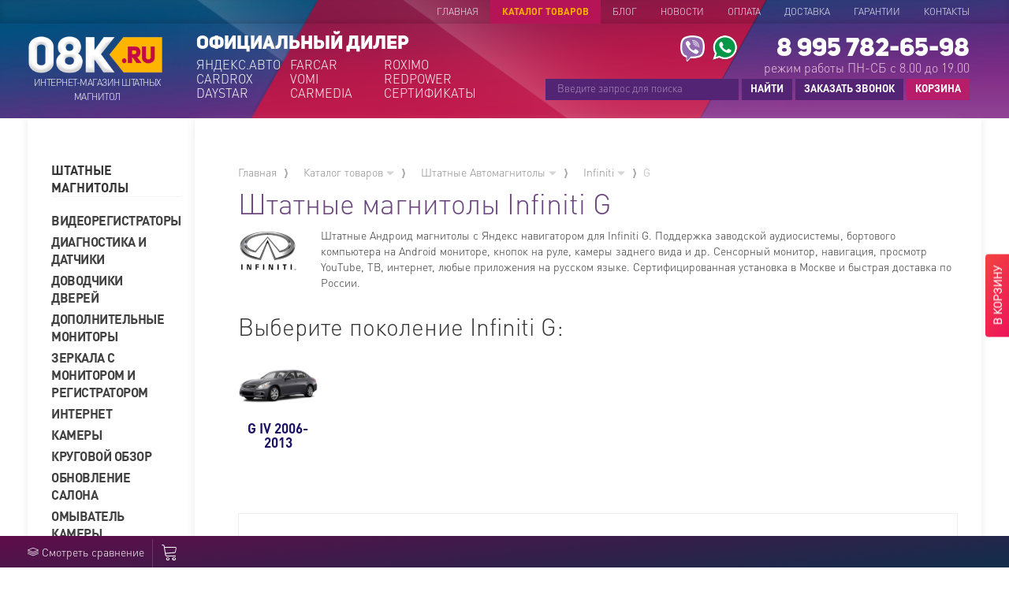

--- FILE ---
content_type: text/html; charset=UTF-8
request_url: https://08k.ru/catalog/shtatnyie-atomagnitoly/infinity/g25/37.html
body_size: 28510
content:
<!DOCTYPE html>
<html lang="ru">
    <head>
    	<meta charset="UTF-8" />
    	<meta http-equiv="X-UA-Compatible" content="IE=edge">
        <meta name="viewport" content="width=device-width, initial-scale=1, maximum-scale=1" />
        <title>Штатные магнитолы Infiniti G на Android | Головные устройства для Инфинити Джи>08k.ru</title>
    	<meta name="description" content="Штатные магнитолы Infiniti G на Android | Монитор с навигацией для Инфинити Джи с установкой в Москве и доставкой по России. Купить в кредит, рассрочку, картой или по счету.">
    	<meta name="mailru-domain" content="5ZOviUSY3c4DjsWp" />
    	<link rel="canonical" href="https://08k.ru/catalog/shtatnyie-atomagnitoly/infinity/g25/37.html"/>
    	<link rel="preload" href="/assets/fonts/oGoZj8IV.woff" as="font" crossorigin />
    	    <link rel="preload" href="/assets/fonts/DINPro-Light%20Regular.woff" as="font" crossorigin />
    	    <link rel="preload" href="/assets/fonts/DINPro-Bold%20Regular.woff" as="font" crossorigin />
    	    <link rel="preload" href="/assets/fonts//Linearicons-Free.woff2?w118d" as="font" crossorigin />
        	
    	
    <link rel="stylesheet" href="/assets/components/minifyx/cache/styles_95faffbbbb.min.css" type="text/css" />
<link rel="stylesheet" href="/assets/components/minishop2/css/web/default.css?v=5784beb5e7" type="text/css" />
<script type="text/javascript">miniShop2Config = {"cssUrl":"\/assets\/components\/minishop2\/css\/web\/","jsUrl":"\/assets\/components\/minishop2\/js\/web\/","actionUrl":"\/assets\/components\/minishop2\/action.php","ctx":"web","close_all_message":"\u0437\u0430\u043a\u0440\u044b\u0442\u044c \u0432\u0441\u0435","price_format":[2,"."," "],"price_format_no_zeros":true,"weight_format":[3,"."," "],"weight_format_no_zeros":true};</script>
<link rel="stylesheet" href="/assets/components/ajaxform/css/default.css" type="text/css" />
<link rel="stylesheet" href="/assets/components/msearch2/css/web/default.css" type="text/css" />
<link rel="next" href="https://08k.ru/catalog/shtatnyie-atomagnitoly/infinity/g25/37.html?page=2"/>

<script type="text/javascript">mse2Config = {"cssUrl":"\/assets\/components\/msearch2\/css\/web\/","jsUrl":"\/assets\/components\/msearch2\/js\/web\/","actionUrl":"\/assets\/components\/msearch2\/action.php","queryVar":"query","idVar":"id","filter_delimeter":"|","method_delimeter":":","values_delimeter":",","start_sort":"","start_limit":"20","start_page":1,"start_tpl":"","sort":"","limit":"","page":"","pageVar":"page","tpl":"","parentsVar":"parents","key":"64e0cd3f813ee5924dfe9b2a42ea003abcdce1b4","pageId":10939,"query":"","parents":"","aliases":[],"options":[],"mode":"scroll","moreText":"\u0417\u0430\u0433\u0440\u0443\u0437\u0438\u0442\u044c \u0435\u0449\u0435"};</script>
</head>
<body class="category-model">
    <link rel="stylesheet" href="/assets/css/category.css?v=fbzdfge4t4g">
	

    <header>
			<nav class="navbar navbar-default">
			  <div class="container">
			    <!-- Brand and toggle get grouped for better mobile display -->
			    <div class="navbar-header">
			      <div class="btbrd hidden-sm hidden-md hidden-lg clickable" data-toggle="modal" data-target="#mobilemenumodal">
			          <span class="lnr lnr-menu"></span>
			      </div>
			      <div class="btbrd btbrd-search hidden-sm hidden-md hidden-lg clickable">
			          <span class="lnr lnr-magnifier"></span>
			      </div>
			    </div>
			    <div class="city-choose pull-left hidden-xs">
			    	</div>
			    <div class="collapse navbar-collapse hidden-xs" id="bs-example-navbar-collapse-1">
			        <ul class="nav navbar-nav navbar-right"><li  class="first"><a href="http://www.08k.ru/" >Главная</a></li><li  class="active"><a href="http://www.08k.ru/catalog.html" >Каталог товаров</a></li><li ><a href="http://www.08k.ru/blog.html" >Блог</a></li><li ><a href="http://www.08k.ru/novosti.html" >Новости</a></li><li ><a href="http://www.08k.ru/oplata.html" >Оплата</a></li><li ><a href="http://www.08k.ru/dostavka.html" >Доставка</a></li><li ><a href="http://www.08k.ru/guarantees.html" >Гарантии</a></li><li  class="last"><a href="http://www.08k.ru/contacts.html" >Контакты</a></li></ul>
			    </div>
			  </div>
			</nav>
			<div class="hidden-sm hidden-md hidden-lg kiopuk clickable" data-toggle="modal" data-target="#CallMe"><span class="lnr lnr-phone-handset"></span></div>
		<section class="header-main">
			<div class="container">
				<div class="logo lologogo pull-left"><a href="/"><img src="/assets/images/design/logoo.png" class="onchologo" alt="Интернет магазин штатных автомагнитол 08k.ru"><span class="motto">Интернет-Магазин Штатных Магнитол</span></a></div>
	            <div class="benja pull-left">
	                <div class="kuisd">ОФИЦИАЛЬНЫЙ ДИЛЕР</div>
    			    <ul>
                        <li><a data-vandor="9" href="/vendors/yandeksavto.html">ЯНДЕКС.АВТО</a></li>
                        <li><a data-vandor="7" href="/vendors/farcar.html">FARCAR</a></li>
                        <li><a data-vandor="5" href="/vendors/roximo.html">ROXIMO</a></li>
                        <li><a data-vandor="5" href="/vendors/cardrox.html">CARDROX</a></li>
                        <li><a data-vandor="5" href="/vendors/vomi.html">VOMI</a></li>
                        <li><a data-vandor="4" href="/vendors/redpower.html">REDPOWER</a></li>
                        <li><a data-vandor="3" href="/vendors/daystar.html">DAYSTAR</a></li>
                        <li><a data-vandor="2" href="/vendors/carmedia.html">CARMEDIA</a></li>
                        <li><a href="http://www.08k.ru/guarantees.html">СЕРТИФИКАТЫ</a></li>
                    </ul>
	            </div>
				<div class="contact-info pull-right text-right" itemscope itemtype="http://schema.org/Organization">
				    <meta itemprop="name" content="Интернет магазин штатных автомагнитол 08k.ru">
				    <div style="display:none;">
				        <div itemprop="address" itemscope itemtype="http://schema.org/PostalAddress">
				            <span itemprop="streetAddress">18 км МКАД, внешняя сторона</span>
                            <span itemprop="addressLocality">Москва</span>
				        </div>
				    </div>
				    <meta itemprop="telephone" content="8 995 782-65-98">
				    <meta itemprop="email" content="zakaz@08k.ru">
				    <div class="messenger-links">
				        <div class="whatsapp-link"><a href="https://api.whatsapp.com/send?phone=79957826598" target="_blank"><img src="/assets/img/whatsapp.png" alt="whatsapp"></a></div>
				        <div class="viber-link"><a href="viber://add?number=79957826598" target="_blank"><img src="/assets/img/viber.png" alt="viber"></a></div>
				    </div>
				    <div class="messenger-links messenger-links-desktop">
				        <div class="whatsapp-link"><a href="" data-toggle="modal" data-target="#messengerModal"><img src="/assets/img/whatsapp.png" alt="whatsapp"></a></div>
				        <div class="viber-link"><a href="" data-toggle="modal" data-target="#messengerModal"><img src="/assets/img/viber.png" alt="viber"></a></div>
				    </div>
					<span class="call_phone_1"><a href="tel:89957826598" class="phone"><div class="h2">8 995 782-65-98</div></a></span>
					<p class="hidden-xs">режим работы ПН-СБ с 8.00 до 19.00</p>
					<div class="search">
					    <form action="/search.html" class="msearch2" id="mse2_form" >
					        <input type="text" class="search-input" id="navbarsearchinput" name="query" value="" placeholder="Введите запрос для поиска">
					        <div class="searchpreres">
					            <div class="container">
					                <div class="row">
					                    <div class="col-md-3">
            					            <div class="h4">Категории</div>
            					            <div class="searchprecat">
            					                <ul></ul>
            					            </div>
        					            </div>
        					            <div class="col-md-9">
            					            <div class="h4">Товары <button class="btn btn-navbar to-all-res" type="submit" >ПОКАЗАТЬ ВСЕ РЕЗУЛЬТАТЫ</button></div>
            					            <div class="searchpreprod"></div>
            					            <div class="universalmagnitols">
            					                <a href="/catalog/shtatnyie-atomagnitoly/2din/universalnyie-2din-magnitolyi/2din.html"><div class="h3">Универсальные автомагнитолы (подходят на 90% автомобилей)</div></a>
            					                <div class="row">
            					                <div class="col-md-2 search-results-item"><a href="http://www.08k.ru/catalog/shtatnyie-atomagnitoly/2din/universalnyie-2din-magnitolyi/2din/universalnaia-magnitola-2-din-oem-rs7-na-android-8-1.html"><div class="search-thumb" style="background-image: url('/assets/images/products/13364/rs7-1.jpg')"></div></a><div class="search-info"><a href="http://www.08k.ru/catalog/shtatnyie-atomagnitoly/2din/universalnyie-2din-magnitolyi/2din/universalnaia-magnitola-2-din-oem-rs7-na-android-8-1.html">Универсальная магнитола 2DIN OEM RK7 на Android 9.1</a></div></div>
<div class="col-md-2 search-results-item"><a href="http://www.08k.ru/catalog/shtatnyie-atomagnitoly/2din/universalnyie-2din-magnitolyi/2din/universalnaia-avtomagnitola-2din-10-diuimov-oem-rs10-na-android-8-1.html"><div class="search-thumb" style="background-image: url('/assets/images/products/13016/1.jpg')"></div></a><div class="search-info"><a href="http://www.08k.ru/catalog/shtatnyie-atomagnitoly/2din/universalnyie-2din-magnitolyi/2din/universalnaia-avtomagnitola-2din-10-diuimov-oem-rs10-na-android-8-1.html">Универсальная автомагнитола 2DIN 10 дюймов OEM RS10 на Android 9.1</a></div></div>
<div class="col-md-2 search-results-item"><a href="http://www.08k.ru/catalog/shtatnyie-atomagnitoly/2din/universalnyie-2din-magnitolyi/2din/universalnaya-magnitola-na-torpedo-10-dyujmov-na-android-11-cardrox-cd-4825m1.html"><div class="search-thumb" style="background-image: url('/assets/images/products/32273/aqz7wk058xbw3uud4a3wezyzggiypezg.jpeg')"></div></a><div class="search-info"><a href="http://www.08k.ru/catalog/shtatnyie-atomagnitoly/2din/universalnyie-2din-magnitolyi/2din/universalnaya-magnitola-na-torpedo-10-dyujmov-na-android-11-cardrox-cd-4825m1.html">Универсальная магнитола на торпедо 10 дюймов на Android 11 - Cardrox CD-4825M1</a></div></div>
<div class="col-md-2 search-results-item"><a href="http://www.08k.ru/catalog/shtatnyie-atomagnitoly/2din/universalnyie-2din-magnitolyi/2din/universalnaya-magnitola-na-torpedo-9-dyujmov-na-android-11-cardrox-cd-4824m1.html"><div class="search-thumb" style="background-image: url('/assets/images/products/32272/zidzbfr0ow6ymm5n757wcrfunlx4610j.jpeg')"></div></a><div class="search-info"><a href="http://www.08k.ru/catalog/shtatnyie-atomagnitoly/2din/universalnyie-2din-magnitolyi/2din/universalnaya-magnitola-na-torpedo-9-dyujmov-na-android-11-cardrox-cd-4824m1.html">Универсальная магнитола на торпедо 9 дюймов на Android 11 - Cardrox CD-4824M1</a></div></div>
<div class="col-md-2 search-results-item"><a href="http://www.08k.ru/catalog/shtatnyie-atomagnitoly/2din/universalnyie-2din-magnitolyi/2din/shtatnaya-magnitola-roximo-s10-rs-1010-dlya-2din-universalnaya-android-10.html"><div class="search-thumb" style="background-image: url('/assets/images/products/18635/rs-1010.jpg')"></div></a><div class="search-info"><a href="http://www.08k.ru/catalog/shtatnyie-atomagnitoly/2din/universalnyie-2din-magnitolyi/2din/shtatnaya-magnitola-roximo-s10-rs-1010-dlya-2din-universalnaya-android-10.html">Универсальная магнитола Roximo S10 RS-1010 для 2DIN (Android 10)</a></div></div>
<div class="col-md-2 search-results-item"><a href="http://www.08k.ru/catalog/shtatnyie-atomagnitoly/2din/universalnyie-2din-magnitolyi/2din/shtatnaya-magnitola-universalnaya-magnitola-na-torpedo-10-dyujmov-na-android-11-cardrox-cd-4825m2.html"><div class="search-thumb" style="background-image: url('/assets/images/products/31609/aqz7wk058xbw3uud4a3wezyzggiypezg.jpeg')"></div></a><div class="search-info"><a href="http://www.08k.ru/catalog/shtatnyie-atomagnitoly/2din/universalnyie-2din-magnitolyi/2din/shtatnaya-magnitola-universalnaya-magnitola-na-torpedo-10-dyujmov-na-android-11-cardrox-cd-4825m2.html">Универсальная магнитола на торпедо 10 дюймов на Android 11 - Cardrox CD-4825M2</a></div></div>

            					                </div>
            					            </div>
        					            </div>
    					            </div>
					            </div>
					        </div>
					        <button class="btn btn-navbar" type="submit" >НАЙТИ</button>
					        <!--<button class="btn btn-navbar hidden-xs" type="button" data-toggle="modal" data-target="#CallMe">ЗАКАЗАТЬ ЗВОНОК</button>-->
					        <a href="#callbackwidget" class="btn btn-navbar hidden-xs" style="color:#fff;">ЗАКАЗАТЬ ЗВОНОК</a>
					        <a href="http://www.08k.ru/cart.html" class="btn btn-navbar hidden-xs ppqw">КОРЗИНА <span class="plusonetocard">+1</span></a>
					    </form>
    				   
					    
					</div>
				</div>
			</div>
		</section>
	</header>
	<main>
		<div class="container">
			<div class="row bsaspa">
				<aside class="col-md-3 col-lg-2 sidebar hidden-xs hidden-sm">
                	<div class="panel-group" id="accordion" role="tablist" aria-multiselectable="true">
                		<div class="panel panel-default">
                		                    		    <div class="panel-heading" role="tab" id="headingOne">
                		      <div class="panel-title">
                		        <a role="button" data-toggle="collapse" data-parent="#accordion" href="#magnitoly" aria-expanded="true" aria-controls="collapseOne">
                		          <div class="oodigia"><b>ШТАТНЫЕ МАГНИТОЛЫ</b></div>
                		        </a>
                		      </div>
                		    </div>
                		                    		<div class="oioio" id="oioioi">
                		          
                		</div>
                	</div>
                	<ul class="iskomosko"><li class="first"><a href="http://www.08k.ru/catalog/videoregistratoryi.html" >Видеорегистраторы</a></li><li><a href="http://www.08k.ru/catalog/diagnostika-i-datchiki.html" >Диагностика и датчики</a></li><li><a href="http://www.08k.ru/catalog/dovodchiki-dverej.html" >Доводчики дверей</a></li><li><a href="http://www.08k.ru/catalog/dopolnitelnyie-monitoryi.html" >Дополнительные мониторы</a></li><li><a href="http://www.08k.ru/catalog/zerkala.html" >Зеркала с монитором и регистратором</a></li><li><a href="http://www.08k.ru/catalog/internet.html" >Интернет</a></li><li><a href="http://www.08k.ru/catalog/kameryi.html" >Камеры</a></li><li><a href="http://www.08k.ru/catalog/krugovoj-obzor.html" >Круговой обзор</a></li><li><a href="http://www.08k.ru/catalog/obnovlenie-salona.html" >Обновление салона</a></li><li><a href="http://www.08k.ru/catalog/omyivatel-kameryi-perednego-i-zadnego-vida.html" >Омыватель камеры</a></li><li><a href="http://www.08k.ru/catalog/paneli-klimata.html" >Панели климата</a></li><li><a href="http://www.08k.ru/catalog/parktroniki.html" >Парктроники</a></li><li><a href="http://www.08k.ru/catalog/elektronnyie-pribornyie-paneli.html" >Приборные панели</a></li><li><a href="http://www.08k.ru/catalog/prochie.html" >Прочие</a></li><li><a href="http://www.08k.ru/catalog/remont-originalnyix-kamer.html" >Ремонт оригинальных камер</a></li><li class="last"><a href="http://www.08k.ru/catalog/tv-tyuneryi.html" >ТВ-тюнеры</a></li></ul>
                </aside>
				<div class="col-md-9 col-lg-10 content">
				     <ul id="breadcrumb" itemprop="breadcrumb"> <li class="crumbers"><a href="https://08k.ru/">Главная</a></li><span class="divider"><span class="part1"></span><span class="part2"></span></span><li class="crumbers">
    <a href="https://08k.ru/catalog.html">Каталог товаров <i class="glyphicon glyphicon-triangle-bottom" aria-hidden="true"></i></a>
    <div class="subcrumb">
        <ul class="kkokd"><li class="qwqp first active"><a href="https://08k.ru/catalog/shtatnyie-atomagnitoly.html" >Штатные Автомагнитолы</a></li><li class="qwqp"><a href="https://08k.ru/catalog/videoregistratoryi.html" >Видеорегистраторы</a></li><li class="qwqp"><a href="https://08k.ru/catalog/krugovoj-obzor.html" >Круговой обзор</a></li><li class="qwqp"><a href="https://08k.ru/catalog/omyivatel-kameryi-perednego-i-zadnego-vida.html" >Омыватель камеры</a></li><li class="qwqp"><a href="https://08k.ru/catalog/diagnostika-i-datchiki.html" >Диагностика и датчики</a></li><li class="qwqp"><a href="https://08k.ru/catalog/zerkala.html" >Зеркала с монитором и регистратором</a></li><li class="qwqp"><a href="https://08k.ru/catalog/remont-originalnyix-kamer.html" >Ремонт оригинальных камер</a></li><li class="qwqp"><a href="https://08k.ru/catalog/kameryi.html" >Камеры</a></li><li class="qwqp"><a href="https://08k.ru/catalog/internet.html" >Интернет</a></li><li class="qwqp"><a href="https://08k.ru/catalog/tv-tyuneryi.html" >ТВ-тюнеры</a></li><li class="qwqp"><a href="https://08k.ru/catalog/elektronnyie-pribornyie-paneli.html" >Приборные панели</a></li><li class="qwqp"><a href="https://08k.ru/catalog/paneli-klimata.html" >Панели климата</a></li><li class="qwqp"><a href="https://08k.ru/catalog/obnovlenie-salona.html" >Обновление салона</a></li><li class="qwqp"><a href="https://08k.ru/catalog/dovodchiki-dverej.html" >Доводчики дверей</a></li><li class="qwqp"><a href="https://08k.ru/catalog/prochie.html" >Прочие</a></li><li class="qwqp"><a href="https://08k.ru/catalog/parktroniki.html" >Парктроники</a></li><li class="qwqp last"><a href="https://08k.ru/catalog/dopolnitelnyie-monitoryi.html" >Дополнительные мониторы</a></li></ul>
    </div>
</li><span class="divider"><span class="part1"></span><span class="part2"></span></span><li class="crumbers">
    <a href="https://08k.ru/catalog/shtatnyie-atomagnitoly.html">Штатные Автомагнитолы <i class="glyphicon glyphicon-triangle-bottom" aria-hidden="true"></i></a>
    <div class="subcrumb">
        <ul class="kkokd"><li class="qwqp first"><a href="https://08k.ru/catalog/shtatnyie-atomagnitoly/audi.html" >Audi</a></li><li class="qwqp"><a href="https://08k.ru/catalog/shtatnyie-atomagnitoly/bmw.html" >BMW</a></li><li class="qwqp"><a href="https://08k.ru/catalog/shtatnyie-atomagnitoly/buick.html" >Buick</a></li><li class="qwqp"><a href="https://08k.ru/catalog/shtatnyie-atomagnitoly/byd.html" >BYD</a></li><li class="qwqp"><a href="https://08k.ru/catalog/shtatnyie-atomagnitoly/brilliance.html" >Brilliance</a></li><li class="qwqp"><a href="https://08k.ru/catalog/shtatnyie-atomagnitoly/cadillac.html" >Cadillac</a></li><li class="qwqp"><a href="https://08k.ru/catalog/shtatnyie-atomagnitoly/changan.html" >Changan</a></li><li class="qwqp"><a href="https://08k.ru/catalog/shtatnyie-atomagnitoly/chery.html" >Chery</a></li><li class="qwqp"><a href="https://08k.ru/catalog/shtatnyie-atomagnitoly/chevrolet.html" >Chevrolet</a></li><li class="qwqp"><a href="https://08k.ru/catalog/shtatnyie-atomagnitoly/chrysler.html" >Chrysler</a></li><li class="qwqp"><a href="https://08k.ru/catalog/shtatnyie-atomagnitoly/citroen.html" >Citroen</a></li><li class="qwqp"><a href="https://08k.ru/catalog/shtatnyie-atomagnitoly/daewoo.html" >Daewoo (Ravon)</a></li><li class="qwqp"><a href="https://08k.ru/catalog/shtatnyie-atomagnitoly/daihatsu.html" >Daihatsu</a></li><li class="qwqp"><a href="https://08k.ru/catalog/shtatnyie-atomagnitoly/datsun.html" >Datsun</a></li><li class="qwqp"><a href="https://08k.ru/catalog/shtatnyie-atomagnitoly/dodge.html" >Dodge</a></li><li class="qwqp"><a href="https://08k.ru/catalog/shtatnyie-atomagnitoly/dongfeng.html" >DongFeng</a></li><li class="qwqp"><a href="https://08k.ru/catalog/shtatnyie-atomagnitoly/faw.html" >FAW</a></li><li class="qwqp"><a href="https://08k.ru/catalog/shtatnyie-atomagnitoly/fiat.html" >Fiat</a></li><li class="qwqp"><a href="https://08k.ru/catalog/shtatnyie-atomagnitoly/foton.html" >Foton</a></li><li class="qwqp"><a href="https://08k.ru/catalog/shtatnyie-atomagnitoly/isuzu.html" >Isuzu</a></li><li class="qwqp"><a href="https://08k.ru/catalog/shtatnyie-atomagnitoly/ford.html" >Ford</a></li><li class="qwqp"><a href="https://08k.ru/catalog/shtatnyie-atomagnitoly/gac.html" >GAC</a></li><li class="qwqp"><a href="https://08k.ru/catalog/shtatnyie-atomagnitoly/geely.html" >Geely</a></li><li class="qwqp"><a href="https://08k.ru/catalog/shtatnyie-atomagnitoly/gmc.html" >GMC</a></li><li class="qwqp"><a href="https://08k.ru/catalog/shtatnyie-atomagnitoly/great-wall.html" >Great Wall</a></li><li class="qwqp"><a href="https://08k.ru/catalog/shtatnyie-atomagnitoly/haval.html" >Haval</a></li><li class="qwqp"><a href="https://08k.ru/catalog/shtatnyie-atomagnitoly/haima.html" >Haima</a></li><li class="qwqp"><a href="https://08k.ru/catalog/shtatnyie-atomagnitoly/honda.html" >Honda</a></li><li class="qwqp"><a href="https://08k.ru/catalog/shtatnyie-atomagnitoly/hummer.html" >Hummer</a></li><li class="qwqp"><a href="https://08k.ru/catalog/shtatnyie-atomagnitoly/hyundai.html" >Hyundai</a></li><li class="qwqp"><a href="https://08k.ru/catalog/shtatnyie-atomagnitoly/iveco.html" >Iveco</a></li><li class="qwqp active"><a href="https://08k.ru/catalog/shtatnyie-atomagnitoly/infinity.html" >Infiniti</a></li><li class="qwqp"><a href="https://08k.ru/catalog/shtatnyie-atomagnitoly/jaguar.html" >Jaguar</a></li><li class="qwqp"><a href="https://08k.ru/catalog/shtatnyie-atomagnitoly/jac.html" >JAC</a></li><li class="qwqp"><a href="https://08k.ru/catalog/shtatnyie-atomagnitoly/jeep.html" >Jeep</a></li><li class="qwqp"><a href="https://08k.ru/catalog/shtatnyie-atomagnitoly/jetta.html" >Jetta</a></li><li class="qwqp"><a href="https://08k.ru/catalog/shtatnyie-atomagnitoly/kia.html" >Kia</a></li><li class="qwqp"><a href="https://08k.ru/catalog/shtatnyie-atomagnitoly/lada.html" >LADA</a></li><li class="qwqp"><a href="https://08k.ru/catalog/shtatnyie-atomagnitoly/land-rover.html" >Land Rover</a></li><li class="qwqp"><a href="https://08k.ru/catalog/shtatnyie-atomagnitoly/lexus.html" >Lexus</a></li><li class="qwqp"><a href="https://08k.ru/catalog/shtatnyie-atomagnitoly/lifan.html" >Lifan</a></li><li class="qwqp"><a href="https://08k.ru/catalog/shtatnyie-atomagnitoly/mazda.html" >Mazda</a></li><li class="qwqp"><a href="https://08k.ru/catalog/shtatnyie-atomagnitoly/mercedes-benz.html" >Mercedes-Benz</a></li><li class="qwqp"><a href="https://08k.ru/catalog/shtatnyie-atomagnitoly/mitsubishi.html" >Mitsubishi</a></li><li class="qwqp"><a href="https://08k.ru/catalog/shtatnyie-atomagnitoly/nissan.html" >Nissan</a></li><li class="qwqp"><a href="https://08k.ru/catalog/shtatnyie-atomagnitoly/opel.html" >Opel</a></li><li class="qwqp"><a href="https://08k.ru/catalog/shtatnyie-atomagnitoly/peugeot.html" >Peugeot</a></li><li class="qwqp"><a href="https://08k.ru/catalog/shtatnyie-atomagnitoly/porsche.html" >Porsche</a></li><li class="qwqp"><a href="https://08k.ru/catalog/shtatnyie-atomagnitoly/renault.html" >Renault</a></li><li class="qwqp"><a href="https://08k.ru/catalog/shtatnyie-atomagnitoly/seat.html" >Seat</a></li><li class="qwqp"><a href="https://08k.ru/catalog/shtatnyie-atomagnitoly/skoda.html" >Skoda</a></li><li class="qwqp"><a href="https://08k.ru/catalog/shtatnyie-atomagnitoly/smart.html" >Smart</a></li><li class="qwqp"><a href="https://08k.ru/catalog/shtatnyie-atomagnitoly/ssangyong.html" >SsangYong</a></li><li class="qwqp"><a href="https://08k.ru/catalog/shtatnyie-atomagnitoly/subaru.html" >Subaru</a></li><li class="qwqp"><a href="https://08k.ru/catalog/shtatnyie-atomagnitoly/suzuki.html" >Suzuki</a></li><li class="qwqp"><a href="https://08k.ru/catalog/shtatnyie-atomagnitoly/toyota.html" >Toyota</a></li><li class="qwqp"><a href="https://08k.ru/catalog/shtatnyie-atomagnitoly/volkswagen.html" >Volkswagen</a></li><li class="qwqp"><a href="https://08k.ru/catalog/shtatnyie-atomagnitoly/volvo.html" >Volvo</a></li><li class="qwqp"><a href="https://08k.ru/catalog/shtatnyie-atomagnitoly/zotye.html" >Zotye</a></li><li class="qwqp"><a href="https://08k.ru/catalog/shtatnyie-atomagnitoly/uaz.html" >UAZ</a></li><li class="qwqp"><a href="https://08k.ru/catalog/shtatnyie-atomagnitoly/gaz.html" >GAZ</a></li><li class="qwqp last"><a href="https://08k.ru/catalog/shtatnyie-atomagnitoly/2din.html" >2DIN</a></li></ul>
    </div>
</li><span class="divider"><span class="part1"></span><span class="part2"></span></span><li class="crumbers">
    <a href="https://08k.ru/catalog/shtatnyie-atomagnitoly/infinity.html">Infiniti <i class="glyphicon glyphicon-triangle-bottom" aria-hidden="true"></i></a>
    <div class="subcrumb">
        <ul class="kkokd"><li class="qwqp first"><a href="https://08k.ru/catalog/shtatnyie-atomagnitoly/infinity/fx35.html" >FX</a></li><li class="qwqp active"><a href="https://08k.ru/catalog/shtatnyie-atomagnitoly/infinity/g25/37.html" >G</a></li><li class="qwqp"><a href="https://08k.ru/catalog/shtatnyie-atomagnitoly/infinity/m35.html" >M</a></li><li class="qwqp"><a href="https://08k.ru/catalog/shtatnyie-atomagnitoly/infinity/qx80.html" >QX80</a></li><li class="qwqp"><a href="https://08k.ru/catalog/shtatnyie-atomagnitoly/infinity/qx56.html" >QX56</a></li><li class="qwqp"><a href="https://08k.ru/catalog/shtatnyie-atomagnitoly/infinity/qx70.html" >QX70</a></li><li class="qwqp"><a href="https://08k.ru/catalog/shtatnyie-atomagnitoly/infinity/qx60.html" >QX60</a></li><li class="qwqp"><a href="https://08k.ru/catalog/shtatnyie-atomagnitoly/infinity/qx50.html" >QX50</a></li><li class="qwqp"><a href="https://08k.ru/catalog/shtatnyie-atomagnitoly/infinity/qx30.html" >QX30</a></li><li class="qwqp"><a href="https://08k.ru/catalog/shtatnyie-atomagnitoly/infinity/q50.html" >Q50</a></li><li class="qwqp"><a href="https://08k.ru/catalog/shtatnyie-atomagnitoly/infinity/q60.html" >Q60</a></li><li class="qwqp"><a href="https://08k.ru/catalog/shtatnyie-atomagnitoly/infinity/q70.html" >Q70</a></li><li class="qwqp last"><a href="https://08k.ru/catalog/shtatnyie-atomagnitoly/infinity/ex.html" >EX</a></li></ul>
    </div>
</li><span class="divider"><span class="part1"></span><span class="part2"></span></span> <li class="crumberher">G</li></ul>
				    				    <h1>Штатные магнитолы Infiniti G</h1>
				    					                                                    
                                                                        <div class="image-and-text">
                        <div class="image-and-text__image">
                            <img src=" /assets/images/brands/Infiniti.jpg" alt="Штатные магнитолы Infiniti G"> 
                        </div>
                        <div class="image-and-text__text">
                                                        <p>Штатные Андроид магнитолы с Яндекс навигатором для&nbsp;Infiniti G. Поддержка заводской аудиосистемы, бортового компьютера на Android мониторе, кнопок на руле, камеры заднего вида и др. Сенсорный монитор, навигация, просмотр YouTube, ТВ, интернет, любые приложения на русском языке. Сертифицированная установка в Москве и быстрая доставка по России.</p>                                                    </div>
                    </div>
                    <div class="h2 choose-generation-title">Выберите поколение Infiniti G: </div>
                    
                    <div class="row mezhnik">
                        <div class="col-xs-4 col-sm-4 col-md-3 col-lg-2 subgroupper">
    <a href="http://www.08k.ru/catalog/shtatnyie-atomagnitoly/infinity/g25/37/kopiya-shablon-pokolenie.html" class="viewmage lazy" data-bg="/g25 2006-2013.jpg" >
        <img src="/assets/images/design/3x2.png" class="img-responsive">
    </a>
    <a href="http://www.08k.ru/catalog/shtatnyie-atomagnitoly/infinity/g25/37/kopiya-shablon-pokolenie.html">
        
        <div class="h4"> 
            <strong>G</strong> IV 2006-2013 
            
        </div>
    </a>
</div>    
                    </div>
                    <br>
                    <div class="last__popular">
                        <div class="title__helper">
                            <h2 class="last__popular__title">Популярные магнитолы Infiniti G на этой неделе</h2>
                            <div class="helper">
                               <div class="helper__icon">?</div>
                                <div class="helper-body">
                                    В этом блоке самые часто покупаемые сейчас штатные магнитолы на Infiniti G, весь ассортимент головных устройств (ШГУ) на Android для Вашего автомобиля можно посмотреть <a href="http://www.08k.ru/catalog/shtatnyie-atomagnitoly/infinity/g25/37.html#mse2_mfilter">ниже</a>.
                                </div>
                            </div>
                        </div>
                        <div class="row">
                            <div class="col-xs-6 col-md-3 product-card">
    	<a href="http://www.08k.ru/catalog/shtatnyie-atomagnitoly/infinity/qx80/qx80-2014-2017/navigaczionnyij-blok-dlya-infiniti,-nissan-2010-2018-s-sensornyim-ekranom-na-android-12-radiola-rdl-it08.html" class="product-card__image-wrap">
              <div class="cardim lazy" data-bg="/assets/images/products/53129/240x180/rdl-it08.webp">
            <img src="/assets/images/design/3x2.png" alt="Навигационный блок для Infiniti, Nissan (2010-2018) (с сенсорным экраном) на Android 12 - Radiola RDL-IT08">
        </div>
        	   
	    	    <div class="properties_wrap">
    	        	    	    </div>
    </a>
	
	<span class="pfose"><strong>Radiola</strong> RDL-it08</span>
	
	<a href="http://www.08k.ru/catalog/shtatnyie-atomagnitoly/infinity/qx80/qx80-2014-2017/navigaczionnyij-blok-dlya-infiniti,-nissan-2010-2018-s-sensornyim-ekranom-na-android-12-radiola-rdl-it08.html"><div class="h4">Навигационный блок для Infiniti, Nissan (2010-2018) (с сенсорным экраном) на Android 12 - Radiola RDL-IT08</div></a>
	<div class="product-card__body">
    	<div class="product-card__fields">
    	    <div class="field__item">
    	        <div class="field__icon">
    	            <img src="/assets/images/android.svg" alt="">
    	        </div>
    	        <div class="field__value">
    	            Android 12
    	        </div>
    	    </div>
    	    <div class="field__item">
    	        <div class="field__icon">
    	            <img src="/assets/images/screen_res.svg" alt="">
    	        </div>
    	        <div class="field__value">
    	            Штатный" 
    	        </div>
    	    </div>
    	    <div class="field__item">
    	        <div class="field__icon">
    	            <img src="/assets/images/cpu_icon.svg" alt="">
    	        </div>
    	        <div class="field__value">
    	            8 ядер | 8Gb + 128Gb
    	        </div>
    	    </div>
    	    <div class="field__item">
    	        <div class="field__value">
    	            Наличие <strong><span class="nalichie-mnogogo">Много</span></strong>
    	        </div>
    	    </div>
    	</div>
    	<div class="card-footer">
    	    <span class="price-block">
        	            	        <span class="price-old text-right"><span class="priceOldInt">58 500</span> Р</span>
        	                	<span class="price text-right">45 000 Р</span>
        	</span>
        	<div class="comparison-wrapp">
        	<div class="comparison comparison-default" data-id="53129" data-list="default">
	<a href="#" class="comparison-add comparison-link" data-text="Обновляю список..."><span class="scalesd"></span></a>
	<a href="#" class="comparison-remove comparison-link" data-text="Обновляю список..."><span class="scalesd"><span class="lnr lnr-cross"></span></span></a>
	<a href="#" class="comparison-go"><span class="scalesd"><span class="lnr lnr-chevron-right"></span></span></a>
	
</div>
            </div>
    		<form method="post" class="ms2_form">
    		    <input type="hidden" name="options" value="[]">
    			<input type="hidden" name="id" value="53129" />
    			<input type="hidden" name="count" value="1" />
    		    <button name="ms2_action" value="cart/add" type="submit" class="btn btn-buy bornemon"><img src="/assets/images/new_cart_iconer.svg" alt=""></button>
    		    <span class="nalichinek mnogamnoga"></span>
    		</form>
    	</div>
	</div>
</div>
<div class="col-xs-6 col-md-3 product-card">
    	<a href="http://www.08k.ru/catalog/shtatnyie-atomagnitoly/infinity/g25/37/kopiya-shablon-pokolenie/golovnoe-ustrojstvo-tesla-dlya-infinity-g-series-2007-2013-na-android-11-carmedia-zf-1820-q6.html" class="product-card__image-wrap">
              <div class="cardim lazy" data-bg="/assets/images/products/27198/240x180/zf-1820.webp">
            <img src="/assets/images/design/3x2.png" alt="Штатная магнитола для Infiniti G series 2007-2013 на Android 11 - Carmedia ZF-1820-Q6 (Стиль Тесла)">
        </div>
        	   
	    	    <div class="properties_wrap">
    	        	    	    </div>
    </a>
	
	<span class="pfose"><strong>CARMEDIA</strong> ZF-1820-Q6</span>
	
	<a href="http://www.08k.ru/catalog/shtatnyie-atomagnitoly/infinity/g25/37/kopiya-shablon-pokolenie/golovnoe-ustrojstvo-tesla-dlya-infinity-g-series-2007-2013-na-android-11-carmedia-zf-1820-q6.html"><div class="h4">Штатная магнитола для Infiniti G series 2007-2013 на Android 11 - Carmedia ZF-1820-Q6 (Стиль Тесла)</div></a>
	<div class="product-card__body">
    	<div class="product-card__fields">
    	    <div class="field__item">
    	        <div class="field__icon">
    	            <img src="/assets/images/android.svg" alt="">
    	        </div>
    	        <div class="field__value">
    	            Android 11
    	        </div>
    	    </div>
    	    <div class="field__item">
    	        <div class="field__icon">
    	            <img src="/assets/images/screen_res.svg" alt="">
    	        </div>
    	        <div class="field__value">
    	            13,6" 1920x1080
    	        </div>
    	    </div>
    	    <div class="field__item">
    	        <div class="field__icon">
    	            <img src="/assets/images/cpu_icon.svg" alt="">
    	        </div>
    	        <div class="field__value">
    	            8 ядер | 8Gb + 128Gb
    	        </div>
    	    </div>
    	    <div class="field__item">
    	        <div class="field__value">
    	            Наличие <strong><span class="nalichie-mnogogo">Много</span></strong>
    	        </div>
    	    </div>
    	</div>
    	<div class="card-footer">
    	    <span class="price-block">
        	            	        <span class="price-old text-right"><span class="priceOldInt">95 680</span> Р</span>
        	                	<span class="price text-right">73 600 Р</span>
        	</span>
        	<div class="comparison-wrapp">
        	<div class="comparison comparison-default" data-id="27198" data-list="default">
	<a href="#" class="comparison-add comparison-link" data-text="Обновляю список..."><span class="scalesd"></span></a>
	<a href="#" class="comparison-remove comparison-link" data-text="Обновляю список..."><span class="scalesd"><span class="lnr lnr-cross"></span></span></a>
	<a href="#" class="comparison-go"><span class="scalesd"><span class="lnr lnr-chevron-right"></span></span></a>
	
</div>
            </div>
    		<form method="post" class="ms2_form">
    		    <input type="hidden" name="options" value="[]">
    			<input type="hidden" name="id" value="27198" />
    			<input type="hidden" name="count" value="1" />
    		    <button name="ms2_action" value="cart/add" type="submit" class="btn btn-buy bornemon"><img src="/assets/images/new_cart_iconer.svg" alt=""></button>
    		    <span class="nalichinek mnogamnoga"></span>
    		</form>
    	</div>
	</div>
</div>
<div class="col-xs-6 col-md-3 product-card">
    	<a href="http://www.08k.ru/catalog/shtatnyie-atomagnitoly/infinity/g25/37/kopiya-shablon-pokolenie/golovnoe-ustrojstvo-tesla-dlya-infiniti-g-series-2007-2013-na-android-90-carmedia-zf-1820-dsp.html" class="product-card__image-wrap">
              <div class="cardim lazy" data-bg="/assets/images/products/14560/240x180/zf-1820-dsp-1.webp">
            <img src="/assets/images/design/3x2.png" alt="Штатная магнитола для Infiniti G series 2007-2013 на Android 9.0 - Carmedia ZF-1820-DSP (Стиль Тесла)">
        </div>
        	   
	    	    <div class="properties_wrap">
    	        	    	    </div>
    </a>
	
	<span class="pfose"><strong>CARMEDIA</strong> ZF-1820-DSP</span>
	
	<a href="http://www.08k.ru/catalog/shtatnyie-atomagnitoly/infinity/g25/37/kopiya-shablon-pokolenie/golovnoe-ustrojstvo-tesla-dlya-infiniti-g-series-2007-2013-na-android-90-carmedia-zf-1820-dsp.html"><div class="h4">Штатная магнитола для Infiniti G series 2007-2013 на Android 9.0 - Carmedia ZF-1820-DSP (Стиль Тесла)</div></a>
	<div class="product-card__body">
    	<div class="product-card__fields">
    	    <div class="field__item">
    	        <div class="field__icon">
    	            <img src="/assets/images/android.svg" alt="">
    	        </div>
    	        <div class="field__value">
    	            Android 9.0
    	        </div>
    	    </div>
    	    <div class="field__item">
    	        <div class="field__icon">
    	            <img src="/assets/images/screen_res.svg" alt="">
    	        </div>
    	        <div class="field__value">
    	            13,6" 1920x1080
    	        </div>
    	    </div>
    	    <div class="field__item">
    	        <div class="field__icon">
    	            <img src="/assets/images/cpu_icon.svg" alt="">
    	        </div>
    	        <div class="field__value">
    	            6 ядер | 4Gb + 64Gb
    	        </div>
    	    </div>
    	    <div class="field__item">
    	        <div class="field__value">
    	            Наличие <strong><span class="nalichie-mnogogo">Много</span></strong>
    	        </div>
    	    </div>
    	</div>
    	<div class="card-footer">
    	    <span class="price-block">
        	            	        <span class="price-old text-right"><span class="priceOldInt">80 470</span> Р</span>
        	                	<span class="price text-right">61 900 Р</span>
        	</span>
        	<div class="comparison-wrapp">
        	<div class="comparison comparison-default" data-id="14560" data-list="default">
	<a href="#" class="comparison-add comparison-link" data-text="Обновляю список..."><span class="scalesd"></span></a>
	<a href="#" class="comparison-remove comparison-link" data-text="Обновляю список..."><span class="scalesd"><span class="lnr lnr-cross"></span></span></a>
	<a href="#" class="comparison-go"><span class="scalesd"><span class="lnr lnr-chevron-right"></span></span></a>
	
</div>
            </div>
    		<form method="post" class="ms2_form">
    		    <input type="hidden" name="options" value="[]">
    			<input type="hidden" name="id" value="14560" />
    			<input type="hidden" name="count" value="1" />
    		    <button name="ms2_action" value="cart/add" type="submit" class="btn btn-buy bornemon"><img src="/assets/images/new_cart_iconer.svg" alt=""></button>
    		    <span class="nalichinek mnogamnoga"></span>
    		</form>
    	</div>
	</div>
</div>
<div class="col-xs-6 col-md-3 product-card">
    	<a href="http://www.08k.ru/catalog/shtatnyie-atomagnitoly/infinity/g25/37/kopiya-shablon-pokolenie/navigaczionnyij-blok-monitor-na-infiniti-g25,-g35,-g37-q40-q60-v36,-ex25,-ex35,-ex37,-qx50-j50-2010-2016-na-android-90-carmedia-yf-5097.html" class="product-card__image-wrap">
              <div class="cardim lazy" data-bg="/assets/images/products/28611/240x180/w96qcu0j3h7biq319u4qhijb2bf038wm.webp">
            <img src="/assets/images/design/3x2.png" alt="Навигационный блок + монитор на Infiniti G25, G35, G37 Q40 Q60 (V36), EX25, EX35, EX37, QX50 (J50) 2010-2016 на Android 9.0 - Carmedia YF-5097">
        </div>
        	   
	    	    <div class="properties_wrap">
    	        	    	    </div>
    </a>
	
	<span class="pfose"><strong>CARMEDIA</strong> YF-5097</span>
	
	<a href="http://www.08k.ru/catalog/shtatnyie-atomagnitoly/infinity/g25/37/kopiya-shablon-pokolenie/navigaczionnyij-blok-monitor-na-infiniti-g25,-g35,-g37-q40-q60-v36,-ex25,-ex35,-ex37,-qx50-j50-2010-2016-na-android-90-carmedia-yf-5097.html"><div class="h4">Навигационный блок + монитор на Infiniti G25, G35, G37 Q40 Q60 (V36), EX25, EX35, EX37, QX50 (J50) 2010-2016 на Android 9.0 - Carmedia YF-5097</div></a>
	<div class="product-card__body">
    	<div class="product-card__fields">
    	    <div class="field__item">
    	        <div class="field__icon">
    	            <img src="/assets/images/android.svg" alt="">
    	        </div>
    	        <div class="field__value">
    	            Android10
    	        </div>
    	    </div>
    	    <div class="field__item">
    	        <div class="field__icon">
    	            <img src="/assets/images/screen_res.svg" alt="">
    	        </div>
    	        <div class="field__value">
    	            Штатный" 
    	        </div>
    	    </div>
    	    <div class="field__item">
    	        <div class="field__icon">
    	            <img src="/assets/images/cpu_icon.svg" alt="">
    	        </div>
    	        <div class="field__value">
    	            6 ядер | 4Gb + 64GB
    	        </div>
    	    </div>
    	    <div class="field__item">
    	        <div class="field__value">
    	            Наличие <strong><span class="nalichie-mnogogo">Много</span></strong>
    	        </div>
    	    </div>
    	</div>
    	<div class="card-footer">
    	    <span class="price-block">
        	            	        <span class="price-old text-right"><span class="priceOldInt">81 380</span> Р</span>
        	                	<span class="price text-right">62 600 Р</span>
        	</span>
        	<div class="comparison-wrapp">
        	<div class="comparison comparison-default" data-id="28611" data-list="default">
	<a href="#" class="comparison-add comparison-link" data-text="Обновляю список..."><span class="scalesd"></span></a>
	<a href="#" class="comparison-remove comparison-link" data-text="Обновляю список..."><span class="scalesd"><span class="lnr lnr-cross"></span></span></a>
	<a href="#" class="comparison-go"><span class="scalesd"><span class="lnr lnr-chevron-right"></span></span></a>
	
</div>
            </div>
    		<form method="post" class="ms2_form">
    		    <input type="hidden" name="options" value="[]">
    			<input type="hidden" name="id" value="28611" />
    			<input type="hidden" name="count" value="1" />
    		    <button name="ms2_action" value="cart/add" type="submit" class="btn btn-buy bornemon"><img src="/assets/images/new_cart_iconer.svg" alt=""></button>
    		    <span class="nalichinek mnogamnoga"></span>
    		</form>
    	</div>
	</div>
</div>

            
                        </div>
                        <a href="http://www.08k.ru/catalog/shtatnyie-atomagnitoly/infinity/g25/37.html#mse2_mfilter" class="btn btn-primary btn-sm go-to-all-btn">Смотреть все</a>
                    </div>
                   
					<div class="row msearch2" id="mse2_mfilter">
    
	<div class="span3 col-md-12">
	    				        <div class="title__helper title__helper--h2">
             <h2>Все штатные магнитолы для Infiniti G</h2>
             <div class="helper">
            <div class="helper__icon">?</div>
             <div class="helper-body">Для удобства подбора нужного Вам варианта товара, можете отметить в фильтре необходимые значения важных параметров.</br>
- Количество ядер процессора и размер оперативной памяти, определяющие быстродействие устройства.</br>
- Версию операционной системы, как правило, Android и размер экрана.</br>
- Размер встроенной памяти для установки приложений с Play Market и хранения медиабиблиотеки.</br>
- Установить бюджет покупки. Просто передвиньте ползунок цены до нужного диапазона.</br>
-Чтобы отобразить весь ассортимент, после фильтра нажмите кнопку “Сбросить”</br>
Сомневаетесь с выбором или нужна помощь в подборе? - пройдите <a href="#" data-toggle="modal" data-target="#quizModal">небольшой тест</a> и мы предложим Вам лучшие варианты из наличия.
              </div>
        </div>
        </div>
       
        
		<form action="" method="post" class="form form-inline" id="mse2_filters">
		    <div class="sort__title">Сортировка:</div>
		    <div class="sort-wrap">
    		    <select name="sort" class="category-sort" class="sort-select">
                    <option value="ms|nalichie:desc,ms|price:asc"  checked>По умолчанию</option>
                    <option value="ms|price:asc" >По возрастанию цены</option>
                    <option value="ms|nalichie:desc" >По наличию </option>
                    <option value="tv|HitsPage:desc" >По популярности </option>
                </select>
            </div>
            <div class="filters-wrap">
			    <fieldset class="form-group" id="mse2_ms|price">
	<div class="dropdown">
      <button id="dLabel" type="button" data-toggle="dropdown" aria-haspopup="true" aria-expanded="false">
        Цена
        <span class="caret"></span>
      </button>
      <ul class="dropdown-menu price-drop" aria-labelledby="dLabel">
        <div class="mse2_number_slider"></div>
    	<div class="mse2_number_inputs">
    		<div class="form-group col-md-6">
	<label for="mse2_ms|price_0">От
		<input type="text" name="ms|price" id="mse2_ms|price_0" value="38200" class="form-control input-sm" />
	</label>
</div><div class="form-group col-md-6">
	<label for="mse2_ms|price_1">До
		<input type="text" name="ms|price" id="mse2_ms|price_1" value="73700" class="form-control input-sm" />
	</label>
</div>
    	</div>
      </ul>
    </div>
</fieldset>
<fieldset class="form-group" id="mse2_ms|screendiagonal">
	<div class="filter_title h4">Диагональ экрана <span class="caret"></span></div>
	<div class="filter_rows">
	    <label for="mse2_ms|screendiagonal_0" class="">
	<input type="checkbox" name="ms|screendiagonal" id="mse2_ms|screendiagonal_0" value="8"  /> 8 <sup></sup>
</label><br/><label for="mse2_ms|screendiagonal_1" class="">
	<input type="checkbox" name="ms|screendiagonal" id="mse2_ms|screendiagonal_1" value="9"  /> 9 <sup></sup>
</label><br/><label for="mse2_ms|screendiagonal_2" class="">
	<input type="checkbox" name="ms|screendiagonal" id="mse2_ms|screendiagonal_2" value="9,5"  /> 9,5 <sup></sup>
</label><br/><label for="mse2_ms|screendiagonal_3" class="">
	<input type="checkbox" name="ms|screendiagonal" id="mse2_ms|screendiagonal_3" value="10"  /> 10 <sup></sup>
</label><br/><label for="mse2_ms|screendiagonal_4" class="">
	<input type="checkbox" name="ms|screendiagonal" id="mse2_ms|screendiagonal_4" value="11"  /> 11 <sup></sup>
</label><br/><label for="mse2_ms|screendiagonal_5" class="">
	<input type="checkbox" name="ms|screendiagonal" id="mse2_ms|screendiagonal_5" value="12.3"  /> 12.3 <sup></sup>
</label><br/><label for="mse2_ms|screendiagonal_6" class="">
	<input type="checkbox" name="ms|screendiagonal" id="mse2_ms|screendiagonal_6" value="13"  /> 13 <sup></sup>
</label><br/><label for="mse2_ms|screendiagonal_7" class="">
	<input type="checkbox" name="ms|screendiagonal" id="mse2_ms|screendiagonal_7" value="13,6"  /> 13,6 <sup></sup>
</label><br/><label for="mse2_ms|screendiagonal_8" class="">
	<input type="checkbox" name="ms|screendiagonal" id="mse2_ms|screendiagonal_8" value="13.6"  /> 13.6 <sup></sup>
</label><br/><label for="mse2_ms|screendiagonal_9" class="">
	<input type="checkbox" name="ms|screendiagonal" id="mse2_ms|screendiagonal_9" value="14.6"  /> 14.6 <sup></sup>
</label><br/><label for="mse2_ms|screendiagonal_10" class="">
	<input type="checkbox" name="ms|screendiagonal" id="mse2_ms|screendiagonal_10" value="Штатный"  /> Штатный <sup></sup>
</label><br/>
	</div>
</fieldset>
<fieldset class="form-group" id="mse2_ms|androidv">
	<div class="filter_title h4">Версия Android <span class="caret"></span></div>
	<div class="filter_rows">
	    <label for="mse2_ms|androidv_0" class="">
	<input type="checkbox" name="ms|androidv" id="mse2_ms|androidv_0" value="Android 8.1"  /> Android 8.1 <sup></sup>
</label><br/><label for="mse2_ms|androidv_1" class="">
	<input type="checkbox" name="ms|androidv" id="mse2_ms|androidv_1" value="Android 9.0"  /> Android 9.0 <sup></sup>
</label><br/><label for="mse2_ms|androidv_2" class="">
	<input type="checkbox" name="ms|androidv" id="mse2_ms|androidv_2" value="Android10"  /> Android10 <sup></sup>
</label><br/><label for="mse2_ms|androidv_3" class="">
	<input type="checkbox" name="ms|androidv" id="mse2_ms|androidv_3" value="Android 11"  /> Android 11 <sup></sup>
</label><br/><label for="mse2_ms|androidv_4" class="">
	<input type="checkbox" name="ms|androidv" id="mse2_ms|androidv_4" value="Android 12"  /> Android 12 <sup></sup>
</label><br/><label for="mse2_ms|androidv_5" class="">
	<input type="checkbox" name="ms|androidv" id="mse2_ms|androidv_5" value="Android 13"  /> Android 13 <sup></sup>
</label><br/><label for="mse2_ms|androidv_6" class="">
	<input type="checkbox" name="ms|androidv" id="mse2_ms|androidv_6" value="Android 14"  /> Android 14 <sup></sup>
</label><br/>
	</div>
</fieldset>
<fieldset class="form-group" id="mse2_ms|cpucores">
	<div class="filter_title h4">Количество ядер <span class="caret"></span></div>
	<div class="filter_rows">
	    <label for="mse2_ms|cpucores_0" class="">
	<input type="checkbox" name="ms|cpucores" id="mse2_ms|cpucores_0" value="6"  /> 6 <sup></sup>
</label><br/><label for="mse2_ms|cpucores_1" class="">
	<input type="checkbox" name="ms|cpucores" id="mse2_ms|cpucores_1" value="8"  /> 8 <sup></sup>
</label><br/>
	</div>
</fieldset>
<fieldset class="form-group" id="mse2_ms|ram">
	<div class="filter_title h4">Оперативная память <span class="caret"></span></div>
	<div class="filter_rows">
	    <label for="mse2_ms|ram_0" class="">
	<input type="checkbox" name="ms|ram" id="mse2_ms|ram_0" value="4Gb"  /> 4Gb <sup></sup>
</label><br/><label for="mse2_ms|ram_1" class="">
	<input type="checkbox" name="ms|ram" id="mse2_ms|ram_1" value="6Gb"  /> 6Gb <sup></sup>
</label><br/><label for="mse2_ms|ram_2" class="">
	<input type="checkbox" name="ms|ram" id="mse2_ms|ram_2" value="8Gb"  /> 8Gb <sup></sup>
</label><br/>
	</div>
</fieldset>
<fieldset class="form-group" id="mse2_ms|memory">
	<div class="filter_title h4">Встроенная память <span class="caret"></span></div>
	<div class="filter_rows">
	    <label for="mse2_ms|memory_0" class="">
	<input type="checkbox" name="ms|memory" id="mse2_ms|memory_0" value="32Gb"  /> 32Gb <sup></sup>
</label><br/><label for="mse2_ms|memory_1" class="">
	<input type="checkbox" name="ms|memory" id="mse2_ms|memory_1" value="64Gb"  /> 64Gb <sup></sup>
</label><br/><label for="mse2_ms|memory_2" class="">
	<input type="checkbox" name="ms|memory" id="mse2_ms|memory_2" value="64GB"  /> 64GB <sup></sup>
</label><br/><label for="mse2_ms|memory_3" class="">
	<input type="checkbox" name="ms|memory" id="mse2_ms|memory_3" value="128Gb"  /> 128Gb <sup></sup>
</label><br/><label for="mse2_ms|memory_4" class="">
	<input type="checkbox" name="ms|memory" id="mse2_ms|memory_4" value="128GB"  /> 128GB <sup></sup>
</label><br/><label for="mse2_ms|memory_5" class="">
	<input type="checkbox" name="ms|memory" id="mse2_ms|memory_5" value="256Gb"  /> 256Gb <sup></sup>
</label><br/>
	</div>
</fieldset>
			    <div class="form-group">
			        <a href="https://08k.ru/catalog/shtatnyie-atomagnitoly/infinity/g25/37.html" class="btn btn-reset">Сбросить</a>
			    </div>
			</div>
			
			
			<div class="pull-right">
                <span id="tolist"><span class="glyphicon glyphicon-th-list"></span></span>
                <span id="togrid"><span class="glyphicon glyphicon-th"></span></span>
            </div>
            
            
            <div style="display: none;">
    			<div class="form-group" id="mse2_sort" class="span5 col-md-5">
    				Сортировка:
    				<a href="#" data-sort="ms|price" data-dir="" data-default="desc" class="sort" style="margin-right:10px;">По цене <span></span></a>
    				<a href="#" data-sort="ms|nalichie" data-dir="" data-default="desc" class="sort">По наличию <span></span></a>
    				<a href="#" data-sort="tv|HitsPage" data-dir="" data-default="desc" class="sort">По популярности <span></span></a>
    			</div>
			</div>
		    
		</form>

		<br/><br/>
		
	</div>

	<div class="span9 col-md-12">
		
		
		<div class="row">

			
		</div>
        
		<div id="mse2_results" class="row">
			<div class="col-xs-6 col-md-3 product-card">
    
    	<a href="https://08k.ru/catalog/shtatnyie-atomagnitoly/infinity/qx80/qx80-2014-2017/navigaczionnyij-blok-dlya-infiniti,-nissan-2010-2018-s-sensornyim-ekranom-na-android-12-radiola-rdl-it08.html" class="product-card__image-wrap">
	    	    <div class="cardim lazy" data-bg="/assets/images/products/53129/240x180/rdl-it08.webp">
	        <img src="/assets/images/design/3x2.png" alt="Навигационный блок для Infiniti, Nissan (2010-2018) (с сенсорным экраном) на Android 12 - Radiola RDL-IT08">
	    </div>
	    	    	    <div class="properties_wrap">
    	        	    	    </div>
    </a>
	
	<span class="pfose"><strong>Radiola</strong> RDL-it08</span>
	
	<a href="https://08k.ru/catalog/shtatnyie-atomagnitoly/infinity/qx80/qx80-2014-2017/navigaczionnyij-blok-dlya-infiniti,-nissan-2010-2018-s-sensornyim-ekranom-na-android-12-radiola-rdl-it08.html"><h3 class="h4">Навигационный блок для Infiniti, Nissan (2010-2018) (с сенсорным экраном) на Android 12 - Radiola RDL-IT08</h3></a>
	<div class="product-card__body">
    	<div class="product-card__fields">
    	    <div class="field__item">
    	        <div class="field__icon">
    	            <img src="/assets/images/android.svg" alt="">
    	        </div>
    	        <div class="field__value">
    	            Android 12
    	        </div>
    	    </div>
    	    <div class="field__item">
    	        <div class="field__icon">
    	            <img src="/assets/images/screen_res.svg" alt="">
    	        </div>
    	        <div class="field__value">
    	            Штатный" 
    	        </div>
    	    </div>
    	    <div class="field__item">
    	        <div class="field__icon">
    	            <img src="/assets/images/cpu_icon.svg" alt="">
    	        </div>
    	        <div class="field__value">
    	            8 ядер | 8Gb + 128Gb
    	        </div>
    	    </div>
    	    <div class="field__item">
    	        <div class="field__value">
    	            Наличие <strong><span class="nalichie-mnogogo">Много</span></strong>
    	        </div>
    	    </div>
    	</div>
    	<div class="card-footer">
    	    <span class="price-block">
        	            	        <span class="price-old text-right"><span class="priceOldInt">58 500</span> Р</span>
        	                	<span class="price text-right">45 000 Р</span>
        	</span>
        	<div class="comparison-wrapp">
        	<div class="comparison comparison-default" data-id="53129" data-list="default">
	<a href="#" class="comparison-add comparison-link" data-text="Обновляю список..."><span class="scalesd"></span></a>
	<a href="#" class="comparison-remove comparison-link" data-text="Обновляю список..."><span class="scalesd"><span class="lnr lnr-cross"></span></span></a>
	<a href="#" class="comparison-go"><span class="scalesd"><span class="lnr lnr-chevron-right"></span></span></a>
	
</div>
            </div>
    		<form method="post" class="ms2_form">
    		    <input type="hidden" name="options" value="[]">
    			<input type="hidden" name="id" value="53129" />
    			<input type="hidden" name="count" value="1" />
    		    <button name="ms2_action" value="cart/add" type="submit" class="btn btn-buy bornemon"><img src="/assets/images/new_cart_iconer.svg" alt=""></button>
    		    <span class="nalichinek mnogamnoga"></span>
    		</form>
    	</div>
	</div>
</div>
<div class="col-xs-6 col-md-3 product-card">
    
    	<a href="https://08k.ru/catalog/shtatnyie-atomagnitoly/infinity/g25/37/kopiya-shablon-pokolenie/golovnoe-ustrojstvo-tesla-dlya-infiniti-g-series-2007-2013-na-android-90-carmedia-zf-1820-dsp.html" class="product-card__image-wrap">
	    	    <div class="cardim lazy" data-bg="/assets/images/products/14560/240x180/zf-1820-dsp-1.webp">
	        <img src="/assets/images/design/3x2.png" alt="Штатная магнитола для Infiniti G series 2007-2013 на Android 9.0 - Carmedia ZF-1820-DSP (Стиль Тесла)">
	    </div>
	    	    	    <div class="properties_wrap">
    	        	    	    </div>
    </a>
	
	<span class="pfose"><strong>CARMEDIA</strong> ZF-1820-DSP</span>
	
	<a href="https://08k.ru/catalog/shtatnyie-atomagnitoly/infinity/g25/37/kopiya-shablon-pokolenie/golovnoe-ustrojstvo-tesla-dlya-infiniti-g-series-2007-2013-na-android-90-carmedia-zf-1820-dsp.html"><h3 class="h4">Штатная магнитола для Infiniti G series 2007-2013 на Android 9.0 - Carmedia ZF-1820-DSP (Стиль Тесла)</h3></a>
	<div class="product-card__body">
    	<div class="product-card__fields">
    	    <div class="field__item">
    	        <div class="field__icon">
    	            <img src="/assets/images/android.svg" alt="">
    	        </div>
    	        <div class="field__value">
    	            Android 9.0
    	        </div>
    	    </div>
    	    <div class="field__item">
    	        <div class="field__icon">
    	            <img src="/assets/images/screen_res.svg" alt="">
    	        </div>
    	        <div class="field__value">
    	            13,6" 1920x1080
    	        </div>
    	    </div>
    	    <div class="field__item">
    	        <div class="field__icon">
    	            <img src="/assets/images/cpu_icon.svg" alt="">
    	        </div>
    	        <div class="field__value">
    	            6 ядер | 4Gb + 64Gb
    	        </div>
    	    </div>
    	    <div class="field__item">
    	        <div class="field__value">
    	            Наличие <strong><span class="nalichie-mnogogo">Много</span></strong>
    	        </div>
    	    </div>
    	</div>
    	<div class="card-footer">
    	    <span class="price-block">
        	            	        <span class="price-old text-right"><span class="priceOldInt">80 470</span> Р</span>
        	                	<span class="price text-right">61 900 Р</span>
        	</span>
        	<div class="comparison-wrapp">
        	<div class="comparison comparison-default" data-id="14560" data-list="default">
	<a href="#" class="comparison-add comparison-link" data-text="Обновляю список..."><span class="scalesd"></span></a>
	<a href="#" class="comparison-remove comparison-link" data-text="Обновляю список..."><span class="scalesd"><span class="lnr lnr-cross"></span></span></a>
	<a href="#" class="comparison-go"><span class="scalesd"><span class="lnr lnr-chevron-right"></span></span></a>
	
</div>
            </div>
    		<form method="post" class="ms2_form">
    		    <input type="hidden" name="options" value="[]">
    			<input type="hidden" name="id" value="14560" />
    			<input type="hidden" name="count" value="1" />
    		    <button name="ms2_action" value="cart/add" type="submit" class="btn btn-buy bornemon"><img src="/assets/images/new_cart_iconer.svg" alt=""></button>
    		    <span class="nalichinek mnogamnoga"></span>
    		</form>
    	</div>
	</div>
</div>
<div class="col-xs-6 col-md-3 product-card">
    <div class="pros__inner">
        <div class="pros-item">
            <div class="pros-item__title">
                Гарантия легкого <span style="white-space: nowrap;">возврата <div class="helper">
                                <div class="helper__icon">?</div>
                                <div class="helper-body">По закону при покупке в нашем магазине у Вас есть 14 дней на замену или возврат товара, главное - сохранить товарный вид.</div>
                            </div></span>
            </div>
            <div class="pros-item__more">
                До 14 дней на возврат, полная гарантия
            </div>
        </div>
        <div class="pros-item">
            <div class="pros-item__title">
                Проверка перед <span style="white-space: nowrap;">покупкой <div class="helper">
                                <div class="helper__icon">?</div>
                                <div class="helper-body">Если Вы устанавливаете оборудование в наших УЦ - оплата после установки и проверки работоспособности.
Если заказываете доставку - оплачиваете заказ только после полного осмотра товара.</div>
            </div></span>
            </div>
            <div class="pros-item__more">
                Возможность проверить товар перед оплатой
            </div>
        </div>
        <div class="pros-item">
            <div class="pros-item__title">
                Без скрытых <span style="white-space: nowrap;">комиссий <div class="helper">
                                <div class="helper__icon">?</div>
                                <div class="helper-body">Проценты при оплате картой, рассрочке и сумму превышения доставки над оплаченной вами - мы берем на себя!</div>
            </div></span>
            </div>
            <div class="pros-item__more">
                Вы оплачиваете ту сумму, что указана в заказе
            </div>
        </div>
        <div class="pros-item">
            <div class="pros-item__title">
                Честная гарантия 12 <span style="white-space: nowrap;">месяцев <div class="helper">
                                <div class="helper__icon">?</div>
                                <div class="helper-body">Гарантию на товар предоставляет производитель устройств через своего представителя в России. Вы всегда можете обратиться за технической поддержкой к нему напрямую по контактам, указанным в гарантийном талоне.</div>
            </div></span>
            </div>
            <div class="pros-item__more">
                Сервисный центр и техподдержка в России
            </div>
        </div>
        <div class="pros-item">
            <div class="pros-item__title">
                Выездная установка по <span style="white-space: nowrap;">Москве <div class="helper">
                                <div class="helper__icon">?</div>
                                <div class="helper-body">Направим на установку в ближайший к Вам сертифицированный установочный центр, устройство будет ждать уже там. 
Или мастер приедет на Ваш адрес по тарифу стационарной установки вместе с товаром. Оплата по факту.</div>
            </div></span>
            </div>
            <div class="pros-item__more">
                или в 20-ти сервисах на выбор
            </div>
        </div>
        <div class="pros-item">
            <div class="pros-item__title">
                Безопасная <span style="white-space: nowrap;">оплата <div class="helper">
                                <div class="helper__icon">?</div>
                                <div class="helper-body">
                                    Вы можете оплатить товар любым удобным для вас способом, у нас заключены официальные договора с банками и транспортными компаниями. Картой на сайте или в офисе ТК, наличными, можем выставить счет для юрлиц, кредит, рассрочка без % до 6 месяцев.
                                    
                                </div>
            </div></span>
            </div>
            <div class="pros-item__more">
                Картой, наложенный платеж, кредит, по счету для ЮЛ и др.
            </div>
        </div>
    </div>
</div>
<div class="col-xs-6 col-md-3 product-card">
    
    	<a href="https://08k.ru/catalog/shtatnyie-atomagnitoly/infinity/g25/37/kopiya-shablon-pokolenie/navigaczionnyij-blok-monitor-na-infiniti-g25,-g35,-g37-q40-q60-v36,-ex25,-ex35,-ex37,-qx50-j50-2010-2016-na-android-90-carmedia-yf-5097.html" class="product-card__image-wrap">
	    	    <div class="cardim lazy" data-bg="/assets/images/products/28611/240x180/w96qcu0j3h7biq319u4qhijb2bf038wm.webp">
	        <img src="/assets/images/design/3x2.png" alt="Навигационный блок + монитор на Infiniti G25, G35, G37 Q40 Q60 (V36), EX25, EX35, EX37, QX50 (J50) 2010-2016 на Android 9.0 - Carmedia YF-5097">
	    </div>
	    	    	    <div class="properties_wrap">
    	        	    	    </div>
    </a>
	
	<span class="pfose"><strong>CARMEDIA</strong> YF-5097</span>
	
	<a href="https://08k.ru/catalog/shtatnyie-atomagnitoly/infinity/g25/37/kopiya-shablon-pokolenie/navigaczionnyij-blok-monitor-na-infiniti-g25,-g35,-g37-q40-q60-v36,-ex25,-ex35,-ex37,-qx50-j50-2010-2016-na-android-90-carmedia-yf-5097.html"><h3 class="h4">Навигационный блок + монитор на Infiniti G25, G35, G37 Q40 Q60 (V36), EX25, EX35, EX37, QX50 (J50) 2010-2016 на Android 9.0 - Carmedia YF-5097</h3></a>
	<div class="product-card__body">
    	<div class="product-card__fields">
    	    <div class="field__item">
    	        <div class="field__icon">
    	            <img src="/assets/images/android.svg" alt="">
    	        </div>
    	        <div class="field__value">
    	            Android10
    	        </div>
    	    </div>
    	    <div class="field__item">
    	        <div class="field__icon">
    	            <img src="/assets/images/screen_res.svg" alt="">
    	        </div>
    	        <div class="field__value">
    	            Штатный" 
    	        </div>
    	    </div>
    	    <div class="field__item">
    	        <div class="field__icon">
    	            <img src="/assets/images/cpu_icon.svg" alt="">
    	        </div>
    	        <div class="field__value">
    	            6 ядер | 4Gb + 64GB
    	        </div>
    	    </div>
    	    <div class="field__item">
    	        <div class="field__value">
    	            Наличие <strong><span class="nalichie-mnogogo">Много</span></strong>
    	        </div>
    	    </div>
    	</div>
    	<div class="card-footer">
    	    <span class="price-block">
        	            	        <span class="price-old text-right"><span class="priceOldInt">81 380</span> Р</span>
        	                	<span class="price text-right">62 600 Р</span>
        	</span>
        	<div class="comparison-wrapp">
        	<div class="comparison comparison-default" data-id="28611" data-list="default">
	<a href="#" class="comparison-add comparison-link" data-text="Обновляю список..."><span class="scalesd"></span></a>
	<a href="#" class="comparison-remove comparison-link" data-text="Обновляю список..."><span class="scalesd"><span class="lnr lnr-cross"></span></span></a>
	<a href="#" class="comparison-go"><span class="scalesd"><span class="lnr lnr-chevron-right"></span></span></a>
	
</div>
            </div>
    		<form method="post" class="ms2_form">
    		    <input type="hidden" name="options" value="[]">
    			<input type="hidden" name="id" value="28611" />
    			<input type="hidden" name="count" value="1" />
    		    <button name="ms2_action" value="cart/add" type="submit" class="btn btn-buy bornemon"><img src="/assets/images/new_cart_iconer.svg" alt=""></button>
    		    <span class="nalichinek mnogamnoga"></span>
    		</form>
    	</div>
	</div>
</div>
<div class="col-xs-6 col-md-3 product-card">
    
    	<a href="https://08k.ru/catalog/shtatnyie-atomagnitoly/infinity/qx80/qx80-2014-2017/navigaczionnyij-blok-na-infiniti-g/q40,-q70/m,-qx50/ex,-qx60/jx,-qx70/fx,-qx80/qx56-11-17-hd-display-na-android-13-carmedia-yf-5-9-7-q.html" class="product-card__image-wrap">
	    	    <div class="cardim lazy" data-bg="/assets/images/products/53246/240x180/1.webp">
	        <img src="/assets/images/design/3x2.png" alt="Навигационный блок на Infiniti G/Q40, Q70/M, QX50/EX, QX60/JX, QX70/FX, QX80/QX56 (11-17) (HD display) на Android 13 - Carmedia YF-5-9-7-Q">
	    </div>
	    	    	    <div class="properties_wrap">
    	        	    	    </div>
    </a>
	
	<span class="pfose"><strong>CARMEDIA</strong> YF-5-9-7-Q</span>
	
	<a href="https://08k.ru/catalog/shtatnyie-atomagnitoly/infinity/qx80/qx80-2014-2017/navigaczionnyij-blok-na-infiniti-g/q40,-q70/m,-qx50/ex,-qx60/jx,-qx70/fx,-qx80/qx56-11-17-hd-display-na-android-13-carmedia-yf-5-9-7-q.html"><h3 class="h4">Навигационный блок на Infiniti G/Q40, Q70/M, QX50/EX, QX60/JX, QX70/FX, QX80/QX56 (11-17) (HD display) на Android 13 - Carmedia YF-5-9-7-Q</h3></a>
	<div class="product-card__body">
    	<div class="product-card__fields">
    	    <div class="field__item">
    	        <div class="field__icon">
    	            <img src="/assets/images/android.svg" alt="">
    	        </div>
    	        <div class="field__value">
    	            Android 13
    	        </div>
    	    </div>
    	    <div class="field__item">
    	        <div class="field__icon">
    	            <img src="/assets/images/screen_res.svg" alt="">
    	        </div>
    	        <div class="field__value">
    	            Штатный" 
    	        </div>
    	    </div>
    	    <div class="field__item">
    	        <div class="field__icon">
    	            <img src="/assets/images/cpu_icon.svg" alt="">
    	        </div>
    	        <div class="field__value">
    	            8 ядер | 8Gb + 128GB
    	        </div>
    	    </div>
    	    <div class="field__item">
    	        <div class="field__value">
    	            Наличие <strong><span class="nalichie-mnogogo">Много</span></strong>
    	        </div>
    	    </div>
    	</div>
    	<div class="card-footer">
    	    <span class="price-block">
        	            	        <span class="price-old text-right"><span class="priceOldInt">84 240</span> Р</span>
        	                	<span class="price text-right">64 800 Р</span>
        	</span>
        	<div class="comparison-wrapp">
        	<div class="comparison comparison-default" data-id="53246" data-list="default">
	<a href="#" class="comparison-add comparison-link" data-text="Обновляю список..."><span class="scalesd"></span></a>
	<a href="#" class="comparison-remove comparison-link" data-text="Обновляю список..."><span class="scalesd"><span class="lnr lnr-cross"></span></span></a>
	<a href="#" class="comparison-go"><span class="scalesd"><span class="lnr lnr-chevron-right"></span></span></a>
	
</div>
            </div>
    		<form method="post" class="ms2_form">
    		    <input type="hidden" name="options" value="[]">
    			<input type="hidden" name="id" value="53246" />
    			<input type="hidden" name="count" value="1" />
    		    <button name="ms2_action" value="cart/add" type="submit" class="btn btn-buy bornemon"><img src="/assets/images/new_cart_iconer.svg" alt=""></button>
    		    <span class="nalichinek mnogamnoga"></span>
    		</form>
    	</div>
	</div>
</div>
<div class="col-xs-6 col-md-3 product-card">
    
    	<a href="https://08k.ru/catalog/shtatnyie-atomagnitoly/infinity/g25/37/kopiya-shablon-pokolenie/golovnoe-ustrojstvo-tesla-dlya-infinity-g-series-2007-2013-na-android-11-carmedia-zf-1820-q6.html" class="product-card__image-wrap">
	    	    <div class="cardim lazy" data-bg="/assets/images/products/27198/240x180/zf-1820.webp">
	        <img src="/assets/images/design/3x2.png" alt="Штатная магнитола для Infiniti G series 2007-2013 на Android 11 - Carmedia ZF-1820-Q6 (Стиль Тесла)">
	    </div>
	    	    	    <div class="properties_wrap">
    	        	    	    </div>
    </a>
	
	<span class="pfose"><strong>CARMEDIA</strong> ZF-1820-Q6</span>
	
	<a href="https://08k.ru/catalog/shtatnyie-atomagnitoly/infinity/g25/37/kopiya-shablon-pokolenie/golovnoe-ustrojstvo-tesla-dlya-infinity-g-series-2007-2013-na-android-11-carmedia-zf-1820-q6.html"><h3 class="h4">Штатная магнитола для Infiniti G series 2007-2013 на Android 11 - Carmedia ZF-1820-Q6 (Стиль Тесла)</h3></a>
	<div class="product-card__body">
    	<div class="product-card__fields">
    	    <div class="field__item">
    	        <div class="field__icon">
    	            <img src="/assets/images/android.svg" alt="">
    	        </div>
    	        <div class="field__value">
    	            Android 11
    	        </div>
    	    </div>
    	    <div class="field__item">
    	        <div class="field__icon">
    	            <img src="/assets/images/screen_res.svg" alt="">
    	        </div>
    	        <div class="field__value">
    	            13,6" 1920x1080
    	        </div>
    	    </div>
    	    <div class="field__item">
    	        <div class="field__icon">
    	            <img src="/assets/images/cpu_icon.svg" alt="">
    	        </div>
    	        <div class="field__value">
    	            8 ядер | 8Gb + 128Gb
    	        </div>
    	    </div>
    	    <div class="field__item">
    	        <div class="field__value">
    	            Наличие <strong><span class="nalichie-mnogogo">Много</span></strong>
    	        </div>
    	    </div>
    	</div>
    	<div class="card-footer">
    	    <span class="price-block">
        	            	        <span class="price-old text-right"><span class="priceOldInt">95 680</span> Р</span>
        	                	<span class="price text-right">73 600 Р</span>
        	</span>
        	<div class="comparison-wrapp">
        	<div class="comparison comparison-default" data-id="27198" data-list="default">
	<a href="#" class="comparison-add comparison-link" data-text="Обновляю список..."><span class="scalesd"></span></a>
	<a href="#" class="comparison-remove comparison-link" data-text="Обновляю список..."><span class="scalesd"><span class="lnr lnr-cross"></span></span></a>
	<a href="#" class="comparison-go"><span class="scalesd"><span class="lnr lnr-chevron-right"></span></span></a>
	
</div>
            </div>
    		<form method="post" class="ms2_form">
    		    <input type="hidden" name="options" value="[]">
    			<input type="hidden" name="id" value="27198" />
    			<input type="hidden" name="count" value="1" />
    		    <button name="ms2_action" value="cart/add" type="submit" class="btn btn-buy bornemon"><img src="/assets/images/new_cart_iconer.svg" alt=""></button>
    		    <span class="nalichinek mnogamnoga"></span>
    		</form>
    	</div>
	</div>
</div>
<div class="col-xs-6 col-md-3 product-card">
    
    	<a href="https://08k.ru/catalog/shtatnyie-atomagnitoly/infinity/g25/37/kopiya-shablon-pokolenie/navigaczionnyij-blok-monitor-na-infiniti-g/q40-2011-2013-hd,-qx50/ex-2011-2017-hd-na-android-13-carmedia-yf-5097-h-q.html" class="product-card__image-wrap">
	    	                	    <div class="cardim lazy" data-bg="/assets/images/design/nophoto360.jpg">
        	        <img src="/assets/images/design/3x2.png" alt="Навигационный блок на Infiniti G/Q40 (2011-2013) HD, QX50/EX (2011-2017) HD на Android 13 - Carmedia YF-5097-H-Q">
        	    </div>
    	    	    	    	    <div class="properties_wrap">
    	        	    	    </div>
    </a>
	
	<span class="pfose"><strong>CARMEDIA</strong> YF-5097-H-Q</span>
	
	<a href="https://08k.ru/catalog/shtatnyie-atomagnitoly/infinity/g25/37/kopiya-shablon-pokolenie/navigaczionnyij-blok-monitor-na-infiniti-g/q40-2011-2013-hd,-qx50/ex-2011-2017-hd-na-android-13-carmedia-yf-5097-h-q.html"><h3 class="h4">Навигационный блок на Infiniti G/Q40 (2011-2013) HD, QX50/EX (2011-2017) HD на Android 13 - Carmedia YF-5097-H-Q</h3></a>
	<div class="product-card__body">
    	<div class="product-card__fields">
    	    <div class="field__item">
    	        <div class="field__icon">
    	            <img src="/assets/images/android.svg" alt="">
    	        </div>
    	        <div class="field__value">
    	            Android 13
    	        </div>
    	    </div>
    	    <div class="field__item">
    	        <div class="field__icon">
    	            <img src="/assets/images/screen_res.svg" alt="">
    	        </div>
    	        <div class="field__value">
    	            Штатный" 
    	        </div>
    	    </div>
    	    <div class="field__item">
    	        <div class="field__icon">
    	            <img src="/assets/images/cpu_icon.svg" alt="">
    	        </div>
    	        <div class="field__value">
    	            8 ядер | 8Gb + 128GB
    	        </div>
    	    </div>
    	    <div class="field__item">
    	        <div class="field__value">
    	            Наличие <strong><span class="nalichie-mnogogo">Много</span></strong>
    	        </div>
    	    </div>
    	</div>
    	<div class="card-footer">
    	    <span class="price-block">
        	            	        <span class="price-old text-right"><span class="priceOldInt">95 810</span> Р</span>
        	                	<span class="price text-right">73 700 Р</span>
        	</span>
        	<div class="comparison-wrapp">
        	<div class="comparison comparison-default" data-id="53247" data-list="default">
	<a href="#" class="comparison-add comparison-link" data-text="Обновляю список..."><span class="scalesd"></span></a>
	<a href="#" class="comparison-remove comparison-link" data-text="Обновляю список..."><span class="scalesd"><span class="lnr lnr-cross"></span></span></a>
	<a href="#" class="comparison-go"><span class="scalesd"><span class="lnr lnr-chevron-right"></span></span></a>
	
</div>
            </div>
    		<form method="post" class="ms2_form">
    		    <input type="hidden" name="options" value="[]">
    			<input type="hidden" name="id" value="53247" />
    			<input type="hidden" name="count" value="1" />
    		    <button name="ms2_action" value="cart/add" type="submit" class="btn btn-buy bornemon"><img src="/assets/images/new_cart_iconer.svg" alt=""></button>
    		    <span class="nalichinek mnogamnoga"></span>
    		</form>
    	</div>
	</div>
</div>
<div class="col-xs-6 col-md-3 product-card">
    
    	<a href="https://08k.ru/catalog/shtatnyie-atomagnitoly/infinity/g25/37/kopiya-shablon-pokolenie/shtatnaya-magnitola-dlya-infiniti-g-series-2007-2013-na-android-10-carmedia-sf-9820-n.html" class="product-card__image-wrap">
	    	    <div class="cardim lazy" data-bg="/assets/images/products/46496/240x180/6087adscwekdxtb0nahzig1rowp21n4v.webp">
	        <img src="/assets/images/design/3x2.png" alt="Штатная магнитола для Infiniti G series 2007-2013 на Android 12 - Carmedia SF-9820+9009-12-N">
	    </div>
	    	    	    <div class="properties_wrap">
    	        	    	    </div>
    </a>
	
	<span class="pfose"><strong>CARMEDIA</strong> SF-9820+9009-12-N</span>
	
	<a href="https://08k.ru/catalog/shtatnyie-atomagnitoly/infinity/g25/37/kopiya-shablon-pokolenie/shtatnaya-magnitola-dlya-infiniti-g-series-2007-2013-na-android-10-carmedia-sf-9820-n.html"><h3 class="h4">Штатная магнитола для Infiniti G series 2007-2013 на Android 12 - Carmedia SF-9820+9009-12-N</h3></a>
	<div class="product-card__body">
    	<div class="product-card__fields">
    	    <div class="field__item">
    	        <div class="field__icon">
    	            <img src="/assets/images/android.svg" alt="">
    	        </div>
    	        <div class="field__value">
    	            Android 12
    	        </div>
    	    </div>
    	    <div class="field__item">
    	        <div class="field__icon">
    	            <img src="/assets/images/screen_res.svg" alt="">
    	        </div>
    	        <div class="field__value">
    	            9" 1280x720
    	        </div>
    	    </div>
    	    <div class="field__item">
    	        <div class="field__icon">
    	            <img src="/assets/images/cpu_icon.svg" alt="">
    	        </div>
    	        <div class="field__value">
    	            8 ядер | 4Gb + 32Gb
    	        </div>
    	    </div>
    	    <div class="field__item">
    	        <div class="field__value">
    	            Наличие <strong>будет на днях</strong>
    	        </div>
    	    </div>
    	</div>
    	<div class="card-footer">
    	    <span class="price-block">
        	            	        <span class="price-old text-right"><span class="priceOldInt">49 660</span> Р</span>
        	                	<span class="price text-right">38 200 Р</span>
        	</span>
        	<div class="comparison-wrapp">
        	<div class="comparison comparison-default" data-id="46496" data-list="default">
	<a href="#" class="comparison-add comparison-link" data-text="Обновляю список..."><span class="scalesd"></span></a>
	<a href="#" class="comparison-remove comparison-link" data-text="Обновляю список..."><span class="scalesd"><span class="lnr lnr-cross"></span></span></a>
	<a href="#" class="comparison-go"><span class="scalesd"><span class="lnr lnr-chevron-right"></span></span></a>
	
</div>
            </div>
    		<form method="post" class="ms2_form">
    		    <input type="hidden" name="options" value="[]">
    			<input type="hidden" name="id" value="46496" />
    			<input type="hidden" name="count" value="1" />
    		    <button name="ms2_action" value="cart/add" type="submit" class="btn btn-buy bornemon"><img src="/assets/images/new_cart_iconer.svg" alt=""></button>
    		    <span class="nalichinek netunetu"></span>
    		</form>
    	</div>
	</div>
</div>
<div class="col-xs-6 col-md-3 product-card">
    <div class="quiz-banner">
        <div class="quiz-banner__title">Нужна помощь с выбором <span style="white-space: nowrap;">устройства? <div class="helper">
                                <div class="helper__icon">?</div>
                                <div class="helper-body">
                                    Правильный выбор мультимедиа для Вашего авто зависит от нескольких важных параметров.</br>
                                    Пройдя <a href="#" data-toggle="modal" data-target="#quizModal">тест</a>, поможете нам сделать Вам лучшее предложение и найдете для себя ответы на ряд вопросов. 
                                </div>
                            </div></span></div>
        <button class="btn btn-primary" data-toggle="modal" data-target="#quizModal">Пройти тест</button>
    </div>
</div>
<div class="col-xs-6 col-md-3 product-card">
    
    	<a href="https://08k.ru/catalog/shtatnyie-atomagnitoly/infinity/g25/37/kopiya-shablon-pokolenie/shtatnaya-magnitola-dlya-infiniti-g-series-2007-2013-na-android-10-carmedia-sf-9820-n-s-knopkami.html" class="product-card__image-wrap">
	    	    <div class="cardim lazy" data-bg="/assets/images/products/46565/240x180/n6lpm4q7gucv6okdpenrgqnpkf6ue3sq.webp">
	        <img src="/assets/images/design/3x2.png" alt="Штатная магнитола для Infiniti G series 2007-2013 на Android 12 - Carmedia SF-9820+9015-N (кнопки)">
	    </div>
	    	    	    <div class="properties_wrap">
    	        	    	    </div>
    </a>
	
	<span class="pfose"><strong>CARMEDIA</strong> SF-9820+9015-N</span>
	
	<a href="https://08k.ru/catalog/shtatnyie-atomagnitoly/infinity/g25/37/kopiya-shablon-pokolenie/shtatnaya-magnitola-dlya-infiniti-g-series-2007-2013-na-android-10-carmedia-sf-9820-n-s-knopkami.html"><h3 class="h4">Штатная магнитола для Infiniti G series 2007-2013 на Android 12 - Carmedia SF-9820+9015-N (кнопки)</h3></a>
	<div class="product-card__body">
    	<div class="product-card__fields">
    	    <div class="field__item">
    	        <div class="field__icon">
    	            <img src="/assets/images/android.svg" alt="">
    	        </div>
    	        <div class="field__value">
    	            Android 12
    	        </div>
    	    </div>
    	    <div class="field__item">
    	        <div class="field__icon">
    	            <img src="/assets/images/screen_res.svg" alt="">
    	        </div>
    	        <div class="field__value">
    	            8" 1280x720
    	        </div>
    	    </div>
    	    <div class="field__item">
    	        <div class="field__icon">
    	            <img src="/assets/images/cpu_icon.svg" alt="">
    	        </div>
    	        <div class="field__value">
    	            8 ядер | 4Gb + 32Gb
    	        </div>
    	    </div>
    	    <div class="field__item">
    	        <div class="field__value">
    	            Наличие <strong>будет на днях</strong>
    	        </div>
    	    </div>
    	</div>
    	<div class="card-footer">
    	    <span class="price-block">
        	            	        <span class="price-old text-right"><span class="priceOldInt">49 660</span> Р</span>
        	                	<span class="price text-right">38 200 Р</span>
        	</span>
        	<div class="comparison-wrapp">
        	<div class="comparison comparison-default" data-id="46565" data-list="default">
	<a href="#" class="comparison-add comparison-link" data-text="Обновляю список..."><span class="scalesd"></span></a>
	<a href="#" class="comparison-remove comparison-link" data-text="Обновляю список..."><span class="scalesd"><span class="lnr lnr-cross"></span></span></a>
	<a href="#" class="comparison-go"><span class="scalesd"><span class="lnr lnr-chevron-right"></span></span></a>
	
</div>
            </div>
    		<form method="post" class="ms2_form">
    		    <input type="hidden" name="options" value="[]">
    			<input type="hidden" name="id" value="46565" />
    			<input type="hidden" name="count" value="1" />
    		    <button name="ms2_action" value="cart/add" type="submit" class="btn btn-buy bornemon"><img src="/assets/images/new_cart_iconer.svg" alt=""></button>
    		    <span class="nalichinek netunetu"></span>
    		</form>
    	</div>
	</div>
</div>
<div class="col-xs-6 col-md-3 product-card">
    
    	<a href="https://08k.ru/catalog/shtatnyie-atomagnitoly/infinity/g25/37/kopiya-shablon-pokolenie/shtatnaya-magnitola-dlya-infiniti-g-series-2007-2013-na-android-12-carmedia-sf-9820-n-2k.html" class="product-card__image-wrap">
	    	    <div class="cardim lazy" data-bg="/assets/images/products/46622/240x180/6087adscwekdxtb0nahzig1rowp21n4v.webp">
	        <img src="/assets/images/design/3x2.png" alt="Штатная магнитола для Infiniti G series 2007-2013 на Android 12 - Carmedia SF-9820+9009-N-2K">
	    </div>
	    	    	    <div class="properties_wrap">
    	        	    	    </div>
    </a>
	
	<span class="pfose"><strong>CARMEDIA</strong> SF-9820+9009-N-2K</span>
	
	<a href="https://08k.ru/catalog/shtatnyie-atomagnitoly/infinity/g25/37/kopiya-shablon-pokolenie/shtatnaya-magnitola-dlya-infiniti-g-series-2007-2013-na-android-12-carmedia-sf-9820-n-2k.html"><h3 class="h4">Штатная магнитола для Infiniti G series 2007-2013 на Android 12 - Carmedia SF-9820+9009-N-2K</h3></a>
	<div class="product-card__body">
    	<div class="product-card__fields">
    	    <div class="field__item">
    	        <div class="field__icon">
    	            <img src="/assets/images/android.svg" alt="">
    	        </div>
    	        <div class="field__value">
    	            Android 12
    	        </div>
    	    </div>
    	    <div class="field__item">
    	        <div class="field__icon">
    	            <img src="/assets/images/screen_res.svg" alt="">
    	        </div>
    	        <div class="field__value">
    	            9,5" 2000x1200
    	        </div>
    	    </div>
    	    <div class="field__item">
    	        <div class="field__icon">
    	            <img src="/assets/images/cpu_icon.svg" alt="">
    	        </div>
    	        <div class="field__value">
    	            8 ядер | 4Gb + 32Gb
    	        </div>
    	    </div>
    	    <div class="field__item">
    	        <div class="field__value">
    	            Наличие <strong>будет на днях</strong>
    	        </div>
    	    </div>
    	</div>
    	<div class="card-footer">
    	    <span class="price-block">
        	            	        <span class="price-old text-right"><span class="priceOldInt">53 300</span> Р</span>
        	                	<span class="price text-right">41 000 Р</span>
        	</span>
        	<div class="comparison-wrapp">
        	<div class="comparison comparison-default" data-id="46622" data-list="default">
	<a href="#" class="comparison-add comparison-link" data-text="Обновляю список..."><span class="scalesd"></span></a>
	<a href="#" class="comparison-remove comparison-link" data-text="Обновляю список..."><span class="scalesd"><span class="lnr lnr-cross"></span></span></a>
	<a href="#" class="comparison-go"><span class="scalesd"><span class="lnr lnr-chevron-right"></span></span></a>
	
</div>
            </div>
    		<form method="post" class="ms2_form">
    		    <input type="hidden" name="options" value="[]">
    			<input type="hidden" name="id" value="46622" />
    			<input type="hidden" name="count" value="1" />
    		    <button name="ms2_action" value="cart/add" type="submit" class="btn btn-buy bornemon"><img src="/assets/images/new_cart_iconer.svg" alt=""></button>
    		    <span class="nalichinek netunetu"></span>
    		</form>
    	</div>
	</div>
</div>
<div class="col-xs-6 col-md-3 product-card">
    
    	<a href="https://08k.ru/catalog/shtatnyie-atomagnitoly/infinity/g25/37/kopiya-shablon-pokolenie/shtatnaya-magnitola-dlya-infiniti-g-series-2007-2013-na-android-10-carmedia-sf-9820-p.html" class="product-card__image-wrap">
	    	    <div class="cardim lazy" data-bg="/assets/images/products/46691/240x180/6087adscwekdxtb0nahzig1rowp21n4v.webp">
	        <img src="/assets/images/design/3x2.png" alt="Штатная магнитола для Infiniti G series 2007-2013 на Android 12 - Carmedia SF-9820+9009-12-P">
	    </div>
	    	    	    <div class="properties_wrap">
    	        	    	    </div>
    </a>
	
	<span class="pfose"><strong>CARMEDIA</strong> SF-9820+9009-12-P</span>
	
	<a href="https://08k.ru/catalog/shtatnyie-atomagnitoly/infinity/g25/37/kopiya-shablon-pokolenie/shtatnaya-magnitola-dlya-infiniti-g-series-2007-2013-na-android-10-carmedia-sf-9820-p.html"><h3 class="h4">Штатная магнитола для Infiniti G series 2007-2013 на Android 12 - Carmedia SF-9820+9009-12-P</h3></a>
	<div class="product-card__body">
    	<div class="product-card__fields">
    	    <div class="field__item">
    	        <div class="field__icon">
    	            <img src="/assets/images/android.svg" alt="">
    	        </div>
    	        <div class="field__value">
    	            Android 12
    	        </div>
    	    </div>
    	    <div class="field__item">
    	        <div class="field__icon">
    	            <img src="/assets/images/screen_res.svg" alt="">
    	        </div>
    	        <div class="field__value">
    	            9" 1280x720
    	        </div>
    	    </div>
    	    <div class="field__item">
    	        <div class="field__icon">
    	            <img src="/assets/images/cpu_icon.svg" alt="">
    	        </div>
    	        <div class="field__value">
    	            8 ядер | 4Gb + 64Gb
    	        </div>
    	    </div>
    	    <div class="field__item">
    	        <div class="field__value">
    	            Наличие <strong>будет на днях</strong>
    	        </div>
    	    </div>
    	</div>
    	<div class="card-footer">
    	    <span class="price-block">
        	            	        <span class="price-old text-right"><span class="priceOldInt">53 300</span> Р</span>
        	                	<span class="price text-right">41 000 Р</span>
        	</span>
        	<div class="comparison-wrapp">
        	<div class="comparison comparison-default" data-id="46691" data-list="default">
	<a href="#" class="comparison-add comparison-link" data-text="Обновляю список..."><span class="scalesd"></span></a>
	<a href="#" class="comparison-remove comparison-link" data-text="Обновляю список..."><span class="scalesd"><span class="lnr lnr-cross"></span></span></a>
	<a href="#" class="comparison-go"><span class="scalesd"><span class="lnr lnr-chevron-right"></span></span></a>
	
</div>
            </div>
    		<form method="post" class="ms2_form">
    		    <input type="hidden" name="options" value="[]">
    			<input type="hidden" name="id" value="46691" />
    			<input type="hidden" name="count" value="1" />
    		    <button name="ms2_action" value="cart/add" type="submit" class="btn btn-buy bornemon"><img src="/assets/images/new_cart_iconer.svg" alt=""></button>
    		    <span class="nalichinek netunetu"></span>
    		</form>
    	</div>
	</div>
</div>
<div class="col-xs-6 col-md-3 product-card">
    
    	<a href="https://08k.ru/catalog/shtatnyie-atomagnitoly/infinity/g25/37/kopiya-shablon-pokolenie/shtatnaya-magnitola-dlya-infiniti-g-series-2007-2013-na-android-10-carmedia-sf-9820-p-s-knopkami.html" class="product-card__image-wrap">
	    	    <div class="cardim lazy" data-bg="/assets/images/products/46760/240x180/k80f7bdasylzdp8zzqa6ne4jjh8zpd1r.webp">
	        <img src="/assets/images/design/3x2.png" alt="Штатная магнитола для Infiniti G series 2007-2013 на Android 12 - Carmedia SF-9820+9015-P (кнопки)">
	    </div>
	    	    	    <div class="properties_wrap">
    	        	    	    </div>
    </a>
	
	<span class="pfose"><strong>CARMEDIA</strong> SF-9820+9015-P</span>
	
	<a href="https://08k.ru/catalog/shtatnyie-atomagnitoly/infinity/g25/37/kopiya-shablon-pokolenie/shtatnaya-magnitola-dlya-infiniti-g-series-2007-2013-na-android-10-carmedia-sf-9820-p-s-knopkami.html"><h3 class="h4">Штатная магнитола для Infiniti G series 2007-2013 на Android 12 - Carmedia SF-9820+9015-P (кнопки)</h3></a>
	<div class="product-card__body">
    	<div class="product-card__fields">
    	    <div class="field__item">
    	        <div class="field__icon">
    	            <img src="/assets/images/android.svg" alt="">
    	        </div>
    	        <div class="field__value">
    	            Android 12
    	        </div>
    	    </div>
    	    <div class="field__item">
    	        <div class="field__icon">
    	            <img src="/assets/images/screen_res.svg" alt="">
    	        </div>
    	        <div class="field__value">
    	            8" 1280x720
    	        </div>
    	    </div>
    	    <div class="field__item">
    	        <div class="field__icon">
    	            <img src="/assets/images/cpu_icon.svg" alt="">
    	        </div>
    	        <div class="field__value">
    	            8 ядер | 4Gb + 64Gb
    	        </div>
    	    </div>
    	    <div class="field__item">
    	        <div class="field__value">
    	            Наличие <strong>будет на днях</strong>
    	        </div>
    	    </div>
    	</div>
    	<div class="card-footer">
    	    <span class="price-block">
        	            	        <span class="price-old text-right"><span class="priceOldInt">53 300</span> Р</span>
        	                	<span class="price text-right">41 000 Р</span>
        	</span>
        	<div class="comparison-wrapp">
        	<div class="comparison comparison-default" data-id="46760" data-list="default">
	<a href="#" class="comparison-add comparison-link" data-text="Обновляю список..."><span class="scalesd"></span></a>
	<a href="#" class="comparison-remove comparison-link" data-text="Обновляю список..."><span class="scalesd"><span class="lnr lnr-cross"></span></span></a>
	<a href="#" class="comparison-go"><span class="scalesd"><span class="lnr lnr-chevron-right"></span></span></a>
	
</div>
            </div>
    		<form method="post" class="ms2_form">
    		    <input type="hidden" name="options" value="[]">
    			<input type="hidden" name="id" value="46760" />
    			<input type="hidden" name="count" value="1" />
    		    <button name="ms2_action" value="cart/add" type="submit" class="btn btn-buy bornemon"><img src="/assets/images/new_cart_iconer.svg" alt=""></button>
    		    <span class="nalichinek netunetu"></span>
    		</form>
    	</div>
	</div>
</div>
<div class="col-xs-6 col-md-3 product-card">
    
    	<a href="https://08k.ru/catalog/shtatnyie-atomagnitoly/infinity/g25/37/kopiya-shablon-pokolenie/shtatnaya-magnitola-dlya-infiniti-g-series-2007-2013-na-android-12-carmedia-sf-9820-p-2k.html" class="product-card__image-wrap">
	    	    <div class="cardim lazy" data-bg="/assets/images/products/46817/240x180/6087adscwekdxtb0nahzig1rowp21n4v.webp">
	        <img src="/assets/images/design/3x2.png" alt="Штатная магнитола для Infiniti G series 2007-2013 на Android 12 - Carmedia SF-9820+9009-P-2K">
	    </div>
	    	    	    <div class="properties_wrap">
    	        	    	    </div>
    </a>
	
	<span class="pfose"><strong>CARMEDIA</strong> SF-9820+9009-P-2K</span>
	
	<a href="https://08k.ru/catalog/shtatnyie-atomagnitoly/infinity/g25/37/kopiya-shablon-pokolenie/shtatnaya-magnitola-dlya-infiniti-g-series-2007-2013-na-android-12-carmedia-sf-9820-p-2k.html"><h3 class="h4">Штатная магнитола для Infiniti G series 2007-2013 на Android 12 - Carmedia SF-9820+9009-P-2K</h3></a>
	<div class="product-card__body">
    	<div class="product-card__fields">
    	    <div class="field__item">
    	        <div class="field__icon">
    	            <img src="/assets/images/android.svg" alt="">
    	        </div>
    	        <div class="field__value">
    	            Android 12
    	        </div>
    	    </div>
    	    <div class="field__item">
    	        <div class="field__icon">
    	            <img src="/assets/images/screen_res.svg" alt="">
    	        </div>
    	        <div class="field__value">
    	            9,5" 2000x1200
    	        </div>
    	    </div>
    	    <div class="field__item">
    	        <div class="field__icon">
    	            <img src="/assets/images/cpu_icon.svg" alt="">
    	        </div>
    	        <div class="field__value">
    	            8 ядер | 4Gb + 64Gb
    	        </div>
    	    </div>
    	    <div class="field__item">
    	        <div class="field__value">
    	            Наличие <strong>будет на днях</strong>
    	        </div>
    	    </div>
    	</div>
    	<div class="card-footer">
    	    <span class="price-block">
        	            	        <span class="price-old text-right"><span class="priceOldInt">56 160</span> Р</span>
        	                	<span class="price text-right">43 200 Р</span>
        	</span>
        	<div class="comparison-wrapp">
        	<div class="comparison comparison-default" data-id="46817" data-list="default">
	<a href="#" class="comparison-add comparison-link" data-text="Обновляю список..."><span class="scalesd"></span></a>
	<a href="#" class="comparison-remove comparison-link" data-text="Обновляю список..."><span class="scalesd"><span class="lnr lnr-cross"></span></span></a>
	<a href="#" class="comparison-go"><span class="scalesd"><span class="lnr lnr-chevron-right"></span></span></a>
	
</div>
            </div>
    		<form method="post" class="ms2_form">
    		    <input type="hidden" name="options" value="[]">
    			<input type="hidden" name="id" value="46817" />
    			<input type="hidden" name="count" value="1" />
    		    <button name="ms2_action" value="cart/add" type="submit" class="btn btn-buy bornemon"><img src="/assets/images/new_cart_iconer.svg" alt=""></button>
    		    <span class="nalichinek netunetu"></span>
    		</form>
    	</div>
	</div>
</div>
<div class="col-xs-6 col-md-3 product-card">
    
    	<a href="https://08k.ru/catalog/shtatnyie-atomagnitoly/infinity/g25/37/kopiya-shablon-pokolenie/shtatnaya-magnitola-dlya-infiniti-g-series-2007-2013-na-android-10-carmedia-sf-9820-q-s-knopkami.html" class="product-card__image-wrap">
	    	    <div class="cardim lazy" data-bg="/assets/images/products/46955/240x180/kbrblio2qu0fly87x32ruxahdmdyd1ot.webp">
	        <img src="/assets/images/design/3x2.png" alt="Штатная магнитола для Infiniti G series 2007-2013 на Android 12 - Carmedia SF-9820+9015-Q (кнопки)">
	    </div>
	    	    	    <div class="properties_wrap">
    	        	    	    </div>
    </a>
	
	<span class="pfose"><strong>CARMEDIA</strong> SF-9820+9015-Q</span>
	
	<a href="https://08k.ru/catalog/shtatnyie-atomagnitoly/infinity/g25/37/kopiya-shablon-pokolenie/shtatnaya-magnitola-dlya-infiniti-g-series-2007-2013-na-android-10-carmedia-sf-9820-q-s-knopkami.html"><h3 class="h4">Штатная магнитола для Infiniti G series 2007-2013 на Android 12 - Carmedia SF-9820+9015-Q (кнопки)</h3></a>
	<div class="product-card__body">
    	<div class="product-card__fields">
    	    <div class="field__item">
    	        <div class="field__icon">
    	            <img src="/assets/images/android.svg" alt="">
    	        </div>
    	        <div class="field__value">
    	            Android 12
    	        </div>
    	    </div>
    	    <div class="field__item">
    	        <div class="field__icon">
    	            <img src="/assets/images/screen_res.svg" alt="">
    	        </div>
    	        <div class="field__value">
    	            8" 1280x720
    	        </div>
    	    </div>
    	    <div class="field__item">
    	        <div class="field__icon">
    	            <img src="/assets/images/cpu_icon.svg" alt="">
    	        </div>
    	        <div class="field__value">
    	            8 ядер | 6Gb + 128Gb
    	        </div>
    	    </div>
    	    <div class="field__item">
    	        <div class="field__value">
    	            Наличие <strong>будет на днях</strong>
    	        </div>
    	    </div>
    	</div>
    	<div class="card-footer">
    	    <span class="price-block">
        	            	        <span class="price-old text-right"><span class="priceOldInt">57 590</span> Р</span>
        	                	<span class="price text-right">44 300 Р</span>
        	</span>
        	<div class="comparison-wrapp">
        	<div class="comparison comparison-default" data-id="46955" data-list="default">
	<a href="#" class="comparison-add comparison-link" data-text="Обновляю список..."><span class="scalesd"></span></a>
	<a href="#" class="comparison-remove comparison-link" data-text="Обновляю список..."><span class="scalesd"><span class="lnr lnr-cross"></span></span></a>
	<a href="#" class="comparison-go"><span class="scalesd"><span class="lnr lnr-chevron-right"></span></span></a>
	
</div>
            </div>
    		<form method="post" class="ms2_form">
    		    <input type="hidden" name="options" value="[]">
    			<input type="hidden" name="id" value="46955" />
    			<input type="hidden" name="count" value="1" />
    		    <button name="ms2_action" value="cart/add" type="submit" class="btn btn-buy bornemon"><img src="/assets/images/new_cart_iconer.svg" alt=""></button>
    		    <span class="nalichinek netunetu"></span>
    		</form>
    	</div>
	</div>
</div>
<div class="col-xs-6 col-md-3 product-card">
    
    	<a href="https://08k.ru/catalog/shtatnyie-atomagnitoly/infinity/g25/37/kopiya-shablon-pokolenie/shtatnaya-magnitola-dlya-infiniti-g-series-2007-2013-na-android-14,-type-c,-5g,-dsp-carmedia-sf-9820kp-9009-6128-ts20.html" class="product-card__image-wrap">
	    	    <div class="cardim lazy" data-bg="/assets/images/products/52087/240x180/6087adscwekdxtb0nahzig1rowp21n4v.webp">
	        <img src="/assets/images/design/3x2.png" alt="Штатная магнитола для Infiniti G series 2007-2013 на Android 14, Type C, 5G, DSP - Carmedia SF-9820+KP-9009-6128-TS20">
	    </div>
	    	    	    <div class="properties_wrap">
    	        	    	    </div>
    </a>
	
	<span class="pfose"><strong>CARMEDIA</strong> SF-9820+KP-9009-6128-TS20</span>
	
	<a href="https://08k.ru/catalog/shtatnyie-atomagnitoly/infinity/g25/37/kopiya-shablon-pokolenie/shtatnaya-magnitola-dlya-infiniti-g-series-2007-2013-na-android-14,-type-c,-5g,-dsp-carmedia-sf-9820kp-9009-6128-ts20.html"><h3 class="h4">Штатная магнитола для Infiniti G series 2007-2013 на Android 14, Type C, 5G, DSP - Carmedia SF-9820+KP-9009-6128-TS20</h3></a>
	<div class="product-card__body">
    	<div class="product-card__fields">
    	    <div class="field__item">
    	        <div class="field__icon">
    	            <img src="/assets/images/android.svg" alt="">
    	        </div>
    	        <div class="field__value">
    	            Android 14
    	        </div>
    	    </div>
    	    <div class="field__item">
    	        <div class="field__icon">
    	            <img src="/assets/images/screen_res.svg" alt="">
    	        </div>
    	        <div class="field__value">
    	            9" 1280x720
    	        </div>
    	    </div>
    	    <div class="field__item">
    	        <div class="field__icon">
    	            <img src="/assets/images/cpu_icon.svg" alt="">
    	        </div>
    	        <div class="field__value">
    	            8 ядер | 6Gb + 128Gb
    	        </div>
    	    </div>
    	    <div class="field__item">
    	        <div class="field__value">
    	            Наличие <strong>будет на днях</strong>
    	        </div>
    	    </div>
    	</div>
    	<div class="card-footer">
    	    <span class="price-block">
        	            	        <span class="price-old text-right"><span class="priceOldInt">57 590</span> Р</span>
        	                	<span class="price text-right">44 300 Р</span>
        	</span>
        	<div class="comparison-wrapp">
        	<div class="comparison comparison-default" data-id="52087" data-list="default">
	<a href="#" class="comparison-add comparison-link" data-text="Обновляю список..."><span class="scalesd"></span></a>
	<a href="#" class="comparison-remove comparison-link" data-text="Обновляю список..."><span class="scalesd"><span class="lnr lnr-cross"></span></span></a>
	<a href="#" class="comparison-go"><span class="scalesd"><span class="lnr lnr-chevron-right"></span></span></a>
	
</div>
            </div>
    		<form method="post" class="ms2_form">
    		    <input type="hidden" name="options" value="[]">
    			<input type="hidden" name="id" value="52087" />
    			<input type="hidden" name="count" value="1" />
    		    <button name="ms2_action" value="cart/add" type="submit" class="btn btn-buy bornemon"><img src="/assets/images/new_cart_iconer.svg" alt=""></button>
    		    <span class="nalichinek netunetu"></span>
    		</form>
    	</div>
	</div>
</div>
<div class="col-xs-6 col-md-3 product-card">
    
    	<a href="https://08k.ru/catalog/shtatnyie-atomagnitoly/infinity/g25/37/kopiya-shablon-pokolenie/shtatnaya-magnitola-dlya-infiniti-g-series-2007-2013-na-android-10-carmedia-sf-9820-q.html" class="product-card__image-wrap">
	    	    <div class="cardim lazy" data-bg="/assets/images/products/46886/240x180/6087adscwekdxtb0nahzig1rowp21n4v.webp">
	        <img src="/assets/images/design/3x2.png" alt="Штатная магнитола для Infiniti G series 2007-2013 на Android 12 - Carmedia SF-9820+9009-12-Q">
	    </div>
	    	    	    <div class="properties_wrap">
    	        	    	    </div>
    </a>
	
	<span class="pfose"><strong>CARMEDIA</strong> SF-9820+9009-12-Q</span>
	
	<a href="https://08k.ru/catalog/shtatnyie-atomagnitoly/infinity/g25/37/kopiya-shablon-pokolenie/shtatnaya-magnitola-dlya-infiniti-g-series-2007-2013-na-android-10-carmedia-sf-9820-q.html"><h3 class="h4">Штатная магнитола для Infiniti G series 2007-2013 на Android 12 - Carmedia SF-9820+9009-12-Q</h3></a>
	<div class="product-card__body">
    	<div class="product-card__fields">
    	    <div class="field__item">
    	        <div class="field__icon">
    	            <img src="/assets/images/android.svg" alt="">
    	        </div>
    	        <div class="field__value">
    	            Android 12
    	        </div>
    	    </div>
    	    <div class="field__item">
    	        <div class="field__icon">
    	            <img src="/assets/images/screen_res.svg" alt="">
    	        </div>
    	        <div class="field__value">
    	            9" 1280x720
    	        </div>
    	    </div>
    	    <div class="field__item">
    	        <div class="field__icon">
    	            <img src="/assets/images/cpu_icon.svg" alt="">
    	        </div>
    	        <div class="field__value">
    	            8 ядер | 6Gb + 128Gb
    	        </div>
    	    </div>
    	    <div class="field__item">
    	        <div class="field__value">
    	            Наличие <strong>будет на днях</strong>
    	        </div>
    	    </div>
    	</div>
    	<div class="card-footer">
    	    <span class="price-block">
        	            	        <span class="price-old text-right"><span class="priceOldInt">58 760</span> Р</span>
        	                	<span class="price text-right">45 200 Р</span>
        	</span>
        	<div class="comparison-wrapp">
        	<div class="comparison comparison-default" data-id="46886" data-list="default">
	<a href="#" class="comparison-add comparison-link" data-text="Обновляю список..."><span class="scalesd"></span></a>
	<a href="#" class="comparison-remove comparison-link" data-text="Обновляю список..."><span class="scalesd"><span class="lnr lnr-cross"></span></span></a>
	<a href="#" class="comparison-go"><span class="scalesd"><span class="lnr lnr-chevron-right"></span></span></a>
	
</div>
            </div>
    		<form method="post" class="ms2_form">
    		    <input type="hidden" name="options" value="[]">
    			<input type="hidden" name="id" value="46886" />
    			<input type="hidden" name="count" value="1" />
    		    <button name="ms2_action" value="cart/add" type="submit" class="btn btn-buy bornemon"><img src="/assets/images/new_cart_iconer.svg" alt=""></button>
    		    <span class="nalichinek netunetu"></span>
    		</form>
    	</div>
	</div>
</div>
<div class="col-xs-6 col-md-3 product-card">
    
    	<a href="https://08k.ru/catalog/shtatnyie-atomagnitoly/infinity/g25/37/kopiya-shablon-pokolenie/shtatnaya-magnitola-dlya-infiniti-g-series-2007-2013-chernaya-s-knopkami-qled-na-android-12-carmedia-sf-9820kp-kn-9-8128-s10.html" class="product-card__image-wrap">
	    	    <div class="cardim lazy" data-bg="/assets/images/products/48305/240x180/kp-kn-9-8128-s10-bl.webp">
	        <img src="/assets/images/design/3x2.png" alt="Штатная магнитола для Infiniti G series 2007-2013 (черная с кнопками) QLED на Android 12 - Carmedia SF-9820+KP-KN-9-8128-S10">
	    </div>
	    	    	    <div class="properties_wrap">
    	        	    	    </div>
    </a>
	
	<span class="pfose"><strong>CARMEDIA</strong> SF-9820+KP-KN-9-8128-S10</span>
	
	<a href="https://08k.ru/catalog/shtatnyie-atomagnitoly/infinity/g25/37/kopiya-shablon-pokolenie/shtatnaya-magnitola-dlya-infiniti-g-series-2007-2013-chernaya-s-knopkami-qled-na-android-12-carmedia-sf-9820kp-kn-9-8128-s10.html"><h3 class="h4">Штатная магнитола для Infiniti G series 2007-2013 (черная с кнопками) QLED на Android 12 - Carmedia SF-9820+KP-KN-9-8128-S10</h3></a>
	<div class="product-card__body">
    	<div class="product-card__fields">
    	    <div class="field__item">
    	        <div class="field__icon">
    	            <img src="/assets/images/android.svg" alt="">
    	        </div>
    	        <div class="field__value">
    	            Android 12
    	        </div>
    	    </div>
    	    <div class="field__item">
    	        <div class="field__icon">
    	            <img src="/assets/images/screen_res.svg" alt="">
    	        </div>
    	        <div class="field__value">
    	            9" 1280x720
    	        </div>
    	    </div>
    	    <div class="field__item">
    	        <div class="field__icon">
    	            <img src="/assets/images/cpu_icon.svg" alt="">
    	        </div>
    	        <div class="field__value">
    	            8 ядер | 8Gb + 128Gb
    	        </div>
    	    </div>
    	    <div class="field__item">
    	        <div class="field__value">
    	            Наличие <strong>будет на днях</strong>
    	        </div>
    	    </div>
    	</div>
    	<div class="card-footer">
    	    <span class="price-block">
        	            	        <span class="price-old text-right"><span class="priceOldInt">59 020</span> Р</span>
        	                	<span class="price text-right">45 400 Р</span>
        	</span>
        	<div class="comparison-wrapp">
        	<div class="comparison comparison-default" data-id="48305" data-list="default">
	<a href="#" class="comparison-add comparison-link" data-text="Обновляю список..."><span class="scalesd"></span></a>
	<a href="#" class="comparison-remove comparison-link" data-text="Обновляю список..."><span class="scalesd"><span class="lnr lnr-cross"></span></span></a>
	<a href="#" class="comparison-go"><span class="scalesd"><span class="lnr lnr-chevron-right"></span></span></a>
	
</div>
            </div>
    		<form method="post" class="ms2_form">
    		    <input type="hidden" name="options" value="[]">
    			<input type="hidden" name="id" value="48305" />
    			<input type="hidden" name="count" value="1" />
    		    <button name="ms2_action" value="cart/add" type="submit" class="btn btn-buy bornemon"><img src="/assets/images/new_cart_iconer.svg" alt=""></button>
    		    <span class="nalichinek netunetu"></span>
    		</form>
    	</div>
	</div>
</div>
<div class="col-xs-6 col-md-3 product-card">
    
    	<a href="https://08k.ru/catalog/shtatnyie-atomagnitoly/infinity/g25/37/kopiya-shablon-pokolenie/shtatnaya-magnitola-dlya-infiniti-g-series-2007-2013-seraya-s-knopkami-qled-na-android-12-carmedia-sf-9820kp-bn-9-8128-s10.html" class="product-card__image-wrap">
	    	    <div class="cardim lazy" data-bg="/assets/images/products/48647/240x180/kp-bn-9-8128-ts10.webp">
	        <img src="/assets/images/design/3x2.png" alt="Штатная магнитола для Infiniti G series 2007-2013 (серая с кнопками) QLED на Android 12 - Carmedia SF-9820+KP-BN-9-8128-S10">
	    </div>
	    	    	    <div class="properties_wrap">
    	        	    	    </div>
    </a>
	
	<span class="pfose"><strong>CARMEDIA</strong> SF-9820+KP-BN-9-8128-S10</span>
	
	<a href="https://08k.ru/catalog/shtatnyie-atomagnitoly/infinity/g25/37/kopiya-shablon-pokolenie/shtatnaya-magnitola-dlya-infiniti-g-series-2007-2013-seraya-s-knopkami-qled-na-android-12-carmedia-sf-9820kp-bn-9-8128-s10.html"><h3 class="h4">Штатная магнитола для Infiniti G series 2007-2013 (серая с кнопками) QLED на Android 12 - Carmedia SF-9820+KP-BN-9-8128-S10</h3></a>
	<div class="product-card__body">
    	<div class="product-card__fields">
    	    <div class="field__item">
    	        <div class="field__icon">
    	            <img src="/assets/images/android.svg" alt="">
    	        </div>
    	        <div class="field__value">
    	            Android 12
    	        </div>
    	    </div>
    	    <div class="field__item">
    	        <div class="field__icon">
    	            <img src="/assets/images/screen_res.svg" alt="">
    	        </div>
    	        <div class="field__value">
    	            9" 1280x720
    	        </div>
    	    </div>
    	    <div class="field__item">
    	        <div class="field__icon">
    	            <img src="/assets/images/cpu_icon.svg" alt="">
    	        </div>
    	        <div class="field__value">
    	            8 ядер | 8Gb + 128Gb
    	        </div>
    	    </div>
    	    <div class="field__item">
    	        <div class="field__value">
    	            Наличие <strong>будет на днях</strong>
    	        </div>
    	    </div>
    	</div>
    	<div class="card-footer">
    	    <span class="price-block">
        	            	        <span class="price-old text-right"><span class="priceOldInt">59 020</span> Р</span>
        	                	<span class="price text-right">45 400 Р</span>
        	</span>
        	<div class="comparison-wrapp">
        	<div class="comparison comparison-default" data-id="48647" data-list="default">
	<a href="#" class="comparison-add comparison-link" data-text="Обновляю список..."><span class="scalesd"></span></a>
	<a href="#" class="comparison-remove comparison-link" data-text="Обновляю список..."><span class="scalesd"><span class="lnr lnr-cross"></span></span></a>
	<a href="#" class="comparison-go"><span class="scalesd"><span class="lnr lnr-chevron-right"></span></span></a>
	
</div>
            </div>
    		<form method="post" class="ms2_form">
    		    <input type="hidden" name="options" value="[]">
    			<input type="hidden" name="id" value="48647" />
    			<input type="hidden" name="count" value="1" />
    		    <button name="ms2_action" value="cart/add" type="submit" class="btn btn-buy bornemon"><img src="/assets/images/new_cart_iconer.svg" alt=""></button>
    		    <span class="nalichinek netunetu"></span>
    		</form>
    	</div>
	</div>
</div>
<div class="col-xs-6 col-md-3 product-card">
    
    	<a href="https://08k.ru/catalog/shtatnyie-atomagnitoly/infinity/g25/37/kopiya-shablon-pokolenie/shtatnaya-magnitola-tesla-na-android-81-carmedia-zf-1820-dlya-infiniti-g-series-2007-2013.html" class="product-card__image-wrap">
	    	    <div class="cardim lazy" data-bg="/assets/images/products/9772/240x180/zf-1820-(1).webp">
	        <img src="/assets/images/design/3x2.png" alt="Штатная магнитола для Infiniti G series 2007-2013 на Android 8.1 - Carmedia ZF-1820 (Стиль Тесла)">
	    </div>
	    	    	    <div class="properties_wrap">
    	        	    	    </div>
    </a>
	
	<span class="pfose"><strong>CARMEDIA</strong> ZF-1820</span>
	
	<a href="https://08k.ru/catalog/shtatnyie-atomagnitoly/infinity/g25/37/kopiya-shablon-pokolenie/shtatnaya-magnitola-tesla-na-android-81-carmedia-zf-1820-dlya-infiniti-g-series-2007-2013.html"><h3 class="h4">Штатная магнитола для Infiniti G series 2007-2013 на Android 8.1 - Carmedia ZF-1820 (Стиль Тесла)</h3></a>
	<div class="product-card__body">
    	<div class="product-card__fields">
    	    <div class="field__item">
    	        <div class="field__icon">
    	            <img src="/assets/images/android.svg" alt="">
    	        </div>
    	        <div class="field__value">
    	            Android 8.1
    	        </div>
    	    </div>
    	    <div class="field__item">
    	        <div class="field__icon">
    	            <img src="/assets/images/screen_res.svg" alt="">
    	        </div>
    	        <div class="field__value">
    	            13.6" 1920x1080
    	        </div>
    	    </div>
    	    <div class="field__item">
    	        <div class="field__icon">
    	            <img src="/assets/images/cpu_icon.svg" alt="">
    	        </div>
    	        <div class="field__value">
    	            6 ядер | 4Gb + 32Gb
    	        </div>
    	    </div>
    	    <div class="field__item">
    	        <div class="field__value">
    	            Наличие <strong>под заказ</strong>
    	        </div>
    	    </div>
    	</div>
    	<div class="card-footer">
    	    <span class="price-block">
        	            	        <span class="price-old text-right"><span class="priceOldInt">60 177</span> Р</span>
        	                	<span class="price text-right">46 290 Р</span>
        	</span>
        	<div class="comparison-wrapp">
        	<div class="comparison comparison-default" data-id="9772" data-list="default">
	<a href="#" class="comparison-add comparison-link" data-text="Обновляю список..."><span class="scalesd"></span></a>
	<a href="#" class="comparison-remove comparison-link" data-text="Обновляю список..."><span class="scalesd"><span class="lnr lnr-cross"></span></span></a>
	<a href="#" class="comparison-go"><span class="scalesd"><span class="lnr lnr-chevron-right"></span></span></a>
	
</div>
            </div>
    		<form method="post" class="ms2_form">
    		    <input type="hidden" name="options" value="[]">
    			<input type="hidden" name="id" value="9772" />
    			<input type="hidden" name="count" value="1" />
    		    <button name="ms2_action" value="cart/add" type="submit" class="btn btn-buy bornemon"><img src="/assets/images/new_cart_iconer.svg" alt=""></button>
    		    <span class="nalichinek netunetu"></span>
    		</form>
    	</div>
	</div>
</div>
<div class="col-xs-6 col-md-3 product-card">
    
    	<a href="https://08k.ru/catalog/shtatnyie-atomagnitoly/infinity/g25/37/kopiya-shablon-pokolenie/shtatnaya-magnitola-dlya-infiniti-g-series-2007-2013-na-android-12-carmedia-sf-9820-q-2k.html" class="product-card__image-wrap">
	    	    <div class="cardim lazy" data-bg="/assets/images/products/47012/240x180/6087adscwekdxtb0nahzig1rowp21n4v.webp">
	        <img src="/assets/images/design/3x2.png" alt="Штатная магнитола для Infiniti G series 2007-2013 на Android 12 - Carmedia SF-9820+9009-Q-2K">
	    </div>
	    	    	    <div class="properties_wrap">
    	        	    	    </div>
    </a>
	
	<span class="pfose"><strong>CARMEDIA</strong> SF-9820+9009-Q-2K</span>
	
	<a href="https://08k.ru/catalog/shtatnyie-atomagnitoly/infinity/g25/37/kopiya-shablon-pokolenie/shtatnaya-magnitola-dlya-infiniti-g-series-2007-2013-na-android-12-carmedia-sf-9820-q-2k.html"><h3 class="h4">Штатная магнитола для Infiniti G series 2007-2013 на Android 12 - Carmedia SF-9820+9009-Q-2K</h3></a>
	<div class="product-card__body">
    	<div class="product-card__fields">
    	    <div class="field__item">
    	        <div class="field__icon">
    	            <img src="/assets/images/android.svg" alt="">
    	        </div>
    	        <div class="field__value">
    	            Android 12
    	        </div>
    	    </div>
    	    <div class="field__item">
    	        <div class="field__icon">
    	            <img src="/assets/images/screen_res.svg" alt="">
    	        </div>
    	        <div class="field__value">
    	            9,5" 2000x1200
    	        </div>
    	    </div>
    	    <div class="field__item">
    	        <div class="field__icon">
    	            <img src="/assets/images/cpu_icon.svg" alt="">
    	        </div>
    	        <div class="field__value">
    	            8 ядер | 6Gb + 128Gb
    	        </div>
    	    </div>
    	    <div class="field__item">
    	        <div class="field__value">
    	            Наличие <strong>будет на днях</strong>
    	        </div>
    	    </div>
    	</div>
    	<div class="card-footer">
    	    <span class="price-block">
        	            	        <span class="price-old text-right"><span class="priceOldInt">60 450</span> Р</span>
        	                	<span class="price text-right">46 500 Р</span>
        	</span>
        	<div class="comparison-wrapp">
        	<div class="comparison comparison-default" data-id="47012" data-list="default">
	<a href="#" class="comparison-add comparison-link" data-text="Обновляю список..."><span class="scalesd"></span></a>
	<a href="#" class="comparison-remove comparison-link" data-text="Обновляю список..."><span class="scalesd"><span class="lnr lnr-cross"></span></span></a>
	<a href="#" class="comparison-go"><span class="scalesd"><span class="lnr lnr-chevron-right"></span></span></a>
	
</div>
            </div>
    		<form method="post" class="ms2_form">
    		    <input type="hidden" name="options" value="[]">
    			<input type="hidden" name="id" value="47012" />
    			<input type="hidden" name="count" value="1" />
    		    <button name="ms2_action" value="cart/add" type="submit" class="btn btn-buy bornemon"><img src="/assets/images/new_cart_iconer.svg" alt=""></button>
    		    <span class="nalichinek netunetu"></span>
    		</form>
    	</div>
	</div>
</div>
<div class="col-xs-6 col-md-3 product-card">
    
    	<a href="https://08k.ru/catalog/shtatnyie-atomagnitoly/infinity/g25/37/kopiya-shablon-pokolenie/shtatnaya-magnitola-dlya-infiniti-g-series-2007-2013-s-krutilkami,-qled-2k-na-android-12-carmedia-sf-9820kp-dkn-10-8128-ts10.html" class="product-card__image-wrap">
	    	    <div class="cardim lazy" data-bg="/assets/images/products/47621/240x180/kp-dkn-10-8128-ts10.webp">
	        <img src="/assets/images/design/3x2.png" alt="Штатная магнитола для Infiniti G series 2007-2013 с крутилками, QLED 2K на Android 12 - Carmedia SF-9820+KP-DKN-10-8128-TS10">
	    </div>
	    	    	    <div class="properties_wrap">
    	        	    	    </div>
    </a>
	
	<span class="pfose"><strong>CARMEDIA</strong> SF-9820+KP-DKN-10-8128-TS10</span>
	
	<a href="https://08k.ru/catalog/shtatnyie-atomagnitoly/infinity/g25/37/kopiya-shablon-pokolenie/shtatnaya-magnitola-dlya-infiniti-g-series-2007-2013-s-krutilkami,-qled-2k-na-android-12-carmedia-sf-9820kp-dkn-10-8128-ts10.html"><h3 class="h4">Штатная магнитола для Infiniti G series 2007-2013 с крутилками, QLED 2K на Android 12 - Carmedia SF-9820+KP-DKN-10-8128-TS10</h3></a>
	<div class="product-card__body">
    	<div class="product-card__fields">
    	    <div class="field__item">
    	        <div class="field__icon">
    	            <img src="/assets/images/android.svg" alt="">
    	        </div>
    	        <div class="field__value">
    	            Android 12
    	        </div>
    	    </div>
    	    <div class="field__item">
    	        <div class="field__icon">
    	            <img src="/assets/images/screen_res.svg" alt="">
    	        </div>
    	        <div class="field__value">
    	            10" 2000x1200
    	        </div>
    	    </div>
    	    <div class="field__item">
    	        <div class="field__icon">
    	            <img src="/assets/images/cpu_icon.svg" alt="">
    	        </div>
    	        <div class="field__value">
    	            8 ядер | 8Gb + 128Gb
    	        </div>
    	    </div>
    	    <div class="field__item">
    	        <div class="field__value">
    	            Наличие <strong>будет на днях</strong>
    	        </div>
    	    </div>
    	</div>
    	<div class="card-footer">
    	    <span class="price-block">
        	            	        <span class="price-old text-right"><span class="priceOldInt">60 450</span> Р</span>
        	                	<span class="price text-right">46 500 Р</span>
        	</span>
        	<div class="comparison-wrapp">
        	<div class="comparison comparison-default" data-id="47621" data-list="default">
	<a href="#" class="comparison-add comparison-link" data-text="Обновляю список..."><span class="scalesd"></span></a>
	<a href="#" class="comparison-remove comparison-link" data-text="Обновляю список..."><span class="scalesd"><span class="lnr lnr-cross"></span></span></a>
	<a href="#" class="comparison-go"><span class="scalesd"><span class="lnr lnr-chevron-right"></span></span></a>
	
</div>
            </div>
    		<form method="post" class="ms2_form">
    		    <input type="hidden" name="options" value="[]">
    			<input type="hidden" name="id" value="47621" />
    			<input type="hidden" name="count" value="1" />
    		    <button name="ms2_action" value="cart/add" type="submit" class="btn btn-buy bornemon"><img src="/assets/images/new_cart_iconer.svg" alt=""></button>
    		    <span class="nalichinek netunetu"></span>
    		</form>
    	</div>
	</div>
</div>
		</div>

		<div class="mse2_pagination">
			<ul class="pagination"><li class="page-item disabled"><a class="page-link" href="#">Первая</a></li><li class="page-item disabled"><a class="page-link" href="#">&laquo;</a></li><li class="page-item active"><a class="page-link" href="https://08k.ru/catalog/shtatnyie-atomagnitoly/infinity/g25/37.html">1</a></li><li class="page-item"><a class="page-link" href="https://08k.ru/catalog/shtatnyie-atomagnitoly/infinity/g25/37.html?page=2">2</a></li><li class="page-item"><a class="page-link" href="https://08k.ru/catalog/shtatnyie-atomagnitoly/infinity/g25/37.html?page=2">&raquo;</a></li><li class="page-item"><a class="page-link" href="https://08k.ru/catalog/shtatnyie-atomagnitoly/infinity/g25/37.html?page=2">Последняя</a></li></ul>
		</div>

	</div>
</div>
					
                    <div class="products"></div>
                    <div class="desik">
                        
                     
                        <h2>История модели Infinity G25/37</h2>
<p><img style="float: left;" src="/assets/avtocat/Infinity G25-1.jpg" alt="История модели Infinity G25/37" width="448" height="322" />Автомобиль Infinity G25/37 был представлен в 1991 году и стал самым доступным по стоимости. Изначально оснащался бензиновым двигателем и пятиступенчатой механической или четырехступенчатой автоматической коробкой переключения передач. В 1998 году было выпущено второе поколение, в котором были изменены габариты и стало более дорогим оснащение салона. Уже через год Infinity G25/37 пережил модернизацию и получил обновленный дизайн, более мощный двигатель и измененную конструкцию коробки передач.</p>
<p>Infinity G25/37 третьего поколения начали выпускать в 2002 году на новой заднеприводной платформе Nissan FM. Автомобиль стал крупнее, оснащался бензиновым мощным двигателем и шестиступенчатой механической или пятиступенчатой автоматической коробкой передач. В 2004 году модель была модернизирована и изменения затронули оформление передней части, обновление приборов и материалов отделки салона.</p>
<p>Четвертое поколение модели Infinity G25/37 дебютировало в 2007 году и здесь стоит отметить более жесткий кузов. В этом же году запустили выпуск Infinity G25/37 в варианте купе, а через 3 года &ndash; кабриолет с жесткой складывающейся крышей. В 2013 году модель была переименована в Infiniti Q60.</p>
<h3>Автомагнитолы для Инфинити G25/37 &ndash; функциональность во всем</h3>
<p><img style="float: right;" src="/assets/avtocat/Infinity G25-2.jpeg" alt="Автомагнитолы для Инфинити G25/37 &ndash; функциональность во всем" width="448" height="298" />Современное головное устройство для автомобиля Infinity G25/37 позволяет окунуться в мир качественного звука, яркой картинки и бесперебойной работы мультимедийной системы, в которой все продумано до мелочей. Все ШГУ оснащены сенсорными емкостными морозостойкими экранами высокого разрешения, которые дают широкий угол обзора, а значит просмотр доступен с любого места в автомобиле. Помимо этого стоит отметить и такую полезную функцию мультитач монитора &ndash; масштабирование, которая предусматривает моментальное увеличение или уменьшение изображения легкими прикосновениями пальцев.</p>
<p>Чистый и качественный звук обеспечивается встроенным многополосным эквалайзером с возможностью точной настройки, а также предусмотрены подключение дополнительного усилителя и сабвуфера. Ценители радио несомненно найдут для себя свои любимые радиостанции на мультимедийной системе, поскольку здесь встроен радио-модуль с устойчивым соединением и уровнем сигнала для подключения к любым радио-частотам. Пользователь может самостоятельно сформировать список наиболее посещаемых радиостанций и переименовать их в ручном режиме на свое усмотрение.</p>
<p>Навигационная система работает на модуле GPS и может подключаться к системе Глонасс, что позволяет устанавливать устойчивое подключение к многочисленным спутникам и удерживать стойкую связь для построения оптимального маршрута передвижения и отметки геолокации в реальном времени. Навигационная система работает с такими популярными программами для построения карт, как Навител, Яндекс.Карты, Яндекс.Навигатор, Сити Гид.</p>
<p>Для подключения к интернету пользователь может использовать модули WiFi и 3G/4G. Это позволяет не просто установить устойчивое соединение с высокой скоростью передачи данных, но и раздавать интернет через точку доступа всем пассажирам в салоне автомобиля. Мультимедийная система читает все популярные форматы файлов с любых носителей информации, в том числе таких, как USB-флешки, карты памяти, устройства Apple, жесткий внешний диск.</p>
<h3>Сохраняя нервы и время при выборе автомагнитолы</h3>
<p><img style="float: left;" src="/assets/avtocat/Infinity G25-3.jpg" alt="Сохраняя нервы и время при выборе автомагнитолы" width="448" height="306" />Выбирая автомагнитолу важно предусмотреть не только базовый перечень функций, которые вам необходимы, но и определиться с предельной стоимостью и размером монитора. Безусловно, техническое наполнение играет ключевую роль, но и диагональ экрана имеет значение. Если вы планируете постоянно смотреть в дороге видео, пользоваться навигационной системой и просматривать фотографии, то стоит выбирать мониторы размером от 10 дюймов. В ином случае, достаточно и экрана небольшого размера.</p>
<p>Все штатные головные устройства работают на системе Андроид, а потому выбирая модель, будьте уверены, что здесь вы так же, как и на смартфоне сможете запускать любимые приложения. Для профессионального подбора устройства, в котором будут предусмотрены все необходимые вам опции и функции, можно обратиться к специалисту, который произведет подбор по заявленным вами требованиям. Такой подход позволит сэкономить время и деньги, а получить в замен многофункциональное и современное ШГУ.</p>
                        
                    </div>
                    <br><br><br>
				</div>
			</div>
		</div>
	</main>
	
<div class="order-bar ">
    <div class="container">
        <div class="pull-left nowraph">
            <div class="tosravnenie hidden-xs">
                
                                    <a href="https://08k.ru/sravnenie-tovarov.html"><span class="lnr lnr-layers"></span> <span class="hidden-xs">Смотреть сравнение</span> <span class="hidden-sm hidden-md hidden-lg">Сравнение</span></a>
                            </div>
            <div id="msMiniCart" >
            	<div class="empty">
            		<div class="h5 pull-left"><span class="lnr lnr-cart"></span> </div> &nbsp;&nbsp;
            		            	</div>
            	<div class="not_empty">
            		<div class="h5"><a href="https://08k.ru/cart.html" class="btn btn-pink" style="color:#fff;">В КОРЗИНУ<strong class="ms2_total_count">0</strong><strong class="ms2_total_cost">0</strong> Р</a> 
            		
            		</div>
            		            	</div>
            </div>
            
        </div>
    </div>
</div>


<footer>
    <a href="http://www.08k.ru/cart.html" class="konikols">В КОРЗИНУ </a>
    <div class="container">
        <div class="arrow-top" id="tototop"><a href="#"><img src="/assets/img/arrowtop.png" alt=""></a></div>
        <nav class="footer-nav">
            <div class="h2">ИНТЕРНЕТ МАГАЗИН</div>
            <ul class=""><li class="first"><a href="http://www.08k.ru/" >Главная</a></li><li class="active"><a href="http://www.08k.ru/catalog.html" >Каталог товаров</a></li><li><a href="http://www.08k.ru/blog.html" >Блог</a></li><li><a href="http://www.08k.ru/novosti.html" >Новости</a></li><li><a href="http://www.08k.ru/oplata.html" >Оплата</a></li><li><a href="http://www.08k.ru/dostavka.html" >Доставка</a></li><li><a href="http://www.08k.ru/guarantees.html" >Гарантии</a></li><li><a href="http://www.08k.ru/contacts.html" >Контакты</a></li><li><a href="http://www.08k.ru/responds.html" >Отзывы</a></li><li><a href="http://www.08k.ru/akczionnyie-tovaryi.html" >Акционные товары</a></li><li><a href="http://www.08k.ru/vozvrat-tovara.html" >Возврат товара</a></li><li><a href="http://www.08k.ru/ustanovka.html" >Установка</a></li><li><a href="http://www.08k.ru/politika-konfidenczialnosti.html" >Политика конфиденциальности и оферта</a></li><li class="last"><a href="http://www.08k.ru/faq.html" >FAQ</a></li></ul>
        </nav>
        <nav class="footer-nav">
            <div class="h2">ОФИЦИАЛЬНЫЙ ДИЛЕР</div>
            <ul>
                <li><a data-vandor="9" href="http://www.08k.ru/vendors/yandeksavto.html">ЯНДЕКС.АВТО</a></li>
<li><a data-vandor="7" href="http://www.08k.ru/vendors/farcar.html">FARCAR</a></li>
<li><a data-vandor="5" href="http://www.08k.ru/vendors/roximo.html">ROXIMO</a></li>
<li><a data-vandor="5" href="http://www.08k.ru/vendors/cardrox.html">CARDROX</a></li>
<li><a data-vandor="5" href="http://www.08k.ru/vendors/vomi.html">VOMI</a></li>
<li><a data-vandor="4" href="http://www.08k.ru/vendors/redpower.html">REDPOWER</a></li>
<li><a data-vandor="3" href="http://www.08k.ru/vendors/daystar.html">DAYSTAR</a></li>
<li><a data-vandor="2" href="http://www.08k.ru/vendors/carmedia.html">CARMEDIA</a></li>
<li><a data-vandor="2" href="http://www.08k.ru/vendors/newsmy.html">NEWSMY</a></li>
<li><a data-vandor="1" href="http://www.08k.ru/vendors/mydean.html">MYDEAN</a></li>
            </ul>
        </nav>

        <div class="footer-contact pull-right text-right">
            <span class="company-name">08K.RU</span>
            <span class="motto">Интернет Магазин Штатных Магнитол и Автоэлектроники</span>
            <a href="tel:89282283101" class="phone"><div class="h3 phone call_phone_2">8 995 782-65-98</div></a>
            <p>zakaz@08k.ru</p>
            <p>звонок по России  бесплатный<br>
                режим работы<br>
                ПН-СБ с 8.00 до 19.00</p>
            <a class="btn btn-primary" href="#callbackwidget">ЗАКАЗАТЬ ЗВОНОК</a>

            <div class="social">
                <div class="messenger-links">
                    <div class="whatsapp-link"><a href="https://api.whatsapp.com/send?phone=79957826598" target="_blank" rel="nofollow"><img src="/assets/img/whatsapp.png" alt="whatsapp"></a></div>
                    <div class="viber-link"><a href="viber://add?number=79957826598" target="_blank" rel="nofollow"><img src="/assets/img/viber.png" alt="viber"></a></div>
                </div>
                <div class="messenger-links messenger-links-desktop">
                    <div class="whatsapp-link"><a href="" data-toggle="modal" data-target="#messengerModal"><img src="/assets/img/whatsapp.png" alt="whatsapp"></a></div>
                    <div class="viber-link"><a href="" data-toggle="modal" data-target="#messengerModal"><img src="/assets/img/viber.png" alt="viber"></a></div>
                </div>
                <a href="https://www.instagram.com/08k_ru/" class="soc" rel="nofollow" target="_blank"></a>
                <a href="https://www.facebook.com/08kru-419918925010300/" class="soc" style="background-position-x: 26px;" rel="nofollow" target="_blank"></a>
                <a href="https://vk.com/08k_ru" class="soc" style="background-position-x: 127px;" rel="nofollow" target="_blank"></a>
                <a href="https://www.youtube.com/channel/UCrRI0KhnEbwPPA9XPeflsHA" class="soc" style="background-position-x: 160px;" rel="nofollow" target="_blank"></a>
            </div>
            <div class="yandex_link">
                <a href="https://market.yandex.ru/shop--internet-magazin-shtatnykh-magnitol-08k-ru/413849/reviews" target="_blank" rel="nofollow">
                    <img src="/assets/images/yandex_market.png" alt="08k.ru рейтинг в Яндекс Маркет">
                </a>
            </div>
        </div>
    </div>
    <section class="footer-bottom">
        <div class="container">
            <p class="pull-left">08K.RU 2015-2026 (С) Все права защищены. Копирование и использование информации и изображений без разрешения правообладателя запрещено и преследуется по закону</p>
            <noindex><div style="font-size: 10px;width: 80%;"><p class="pull-left">“Обращаем ваше внимание на то, что информация о товаре носит исключительно справочный характер и ни при каких условиях не является публичной офертой, определяемой положениями Статьи 437 (2) Гражданского кодекса Российской Федерации. Производитель оставляет за собой право изменять комплектацию и характеристики товара без предварительного уведомления, при этом функциональные и качественные показатели товара не ухудшаются.”</p></div></noindex>
        </div>

    </section>

</footer>

<!-- Modal -->


<div class="modal fade" id="messengerModal" tabindex="-1" role="dialog" aria-labelledby="messengerModalLabel">
    <div class="modal-dialog" role="document">
        <div class="modal-content">
            <div class="modal-header">
                <button type="button" class="close" data-dismiss="modal" aria-label="Close"><span aria-hidden="true">&times;</span></button>
                <div class="h4 modal-title" id="messengerModalLabel">08k.ru в мессенждерах</div>
            </div>
            <div class="modal-body">
                <span class="messenger-phone">+7 995 782 65 98</span>
                <p>Создайте абонента <b>08k.ru</b> с этим номером.<br>Запустите WhatsApp или Viber и создайте новый чат.</p>
            </div>
            <div class="modal-footer">
                <button type="button" class="btn btn-primary" data-dismiss="modal">Ок</button>
            </div>
        </div>
    </div>
</div>

<!-- Modal -->
<div class="modal fade olosdw" id="mobilemenumodal" tabindex="-1" role="dialog">
    <div class="modal-dialog modal-sm" role="document">
        <div class="modal-content">
            <div class="modal-body">
                <button type="button" class="close" data-dismiss="modal" aria-label="Close"><span aria-hidden="true">&times;</span></button>
                <ul class="fgree"><li class="first"><a href="http://www.08k.ru/" >Главная</a></li><li class="active"><a href="http://www.08k.ru/catalog.html" >Каталог товаров</a></li><li><a href="http://www.08k.ru/blog.html" >Блог</a></li><li><a href="http://www.08k.ru/novosti.html" >Новости</a></li><li><a href="http://www.08k.ru/oplata.html" >Оплата</a></li><li><a href="http://www.08k.ru/dostavka.html" >Доставка</a></li><li class="last"><a href="http://www.08k.ru/guarantees.html" >Гарантии</a></li></ul>
            </div>
        </div>
    </div>
</div>


<span id="VKInfo"> </span>

   
    <script   src="https://code.jquery.com/jquery-2.2.4.min.js"   integrity="sha256-BbhdlvQf/xTY9gja0Dq3HiwQF8LaCRTXxZKRutelT44="   crossorigin="anonymous"></script>
    <script src="/dinamic.js"></script>

    <script src="/js/bootstrap-3.3.5.min.js"></script>
    <script src="/assets/js/jquery.fancybox.min.js"></script>
    <script src="/assets/js/async.min.js"></script>
    <script src="/assets/js/svgembedder.min.js"></script>
    <script src="/assets/js/azaza.js"></script>
    <script src="/assets/js/owl.carousel.js"></script>
    <script src="https://cdnjs.cloudflare.com/ajax/libs/clipboard.js/1.7.1/clipboard.min.js"></script>
    <script src="/assets/js/custom.js?v=2"></script>
    <script src="/assets/js/steps.js"></script>
    <script src="/assets/js/fltr.js"></script>
    <script type="text/javascript" src="/assets/js/slick/slick.min.js"></script>
    <link rel="stylesheet" href="https://cdnjs.cloudflare.com/ajax/libs/slick-carousel/1.9.0/slick-theme.min.css">
    <script>
        $(function() {
            var vendorId;
            var modelId;
            var gens;
            $('#new_filter_vendor').on('change', function() {
                vendorId = $(this).children("option:selected").data('vid');
                $('#new_filter_model').attr('disabled', false);
                $('#new_filter_model').html('<option value="0">Выберите модель авто</option>');
                $("#new_filter_model").val("0");
                $('#new_filter_model_default option[data-vendor="'+vendorId+'"]').clone().appendTo( "#new_filter_model" )
                $('#new_filter_model option[data-vendor="'+vendorId+'"]').show();
            })
            $("#new_filter_model").on('change', function() {
                modelId = $(this).children("option:selected").val();
                $.getJSON("/gens.json", function( data ) {
                    gens = data;
                    console.info(data);
                    $('#new_filter_gens').val('0');
                    $('#new_filter_gens').attr('disabled', false);
                    $('#new_filter_gens').html('<option value="0">Выберите поколение</option>');
                    $.each(gens.generations, function() {
                        if (this.parent == modelId) {
                            $('#new_filter_gens').append('<option value="'+this.id+'" data-uri="'+this.uri+'" >'+this.name+'</option>');
                        }
                    })
                });
            })
            $('#new_filter_gens').on('change', function() {
                var genId = $(this).children("option:selected").val();
                if (genId != "0") {
                    $('.filter-btn').attr('disabled', false)
                } else {
                    $('.filter-btn').attr('disabled', true)
                }
            });

            $('#search-recorder-car').submit(function(e){
                e.preventDefault();
                var uri = $('#new_filter_gens').children("option:selected").data('uri');
                if (uri) {
                    location.href = '/' + uri;
                }
            });

        })
    </script>
    <script>
        $('.sale_slider').slick({
            dots: true,
            infinite: true,
            speed: 300,
            slidesToShow: 6,
            slidesToScroll: 1,
            autoplay: true,
            autoplaySpeed: 2000,
            responsive: [
                {
                    breakpoint: 998,
                    settings: {
                        slidesToShow: 3,
                        slidesToScroll: 1
                    }
                },
                {
                    breakpoint: 768,
                    settings: {
                        slidesToShow: 1,
                        slidesToScroll: 1
                    }
                }
            ]
        })
    </script>
    <script> 
        $(document).on('click', function (e) {
            $('.searchpreres').each(function () {
                //the 'is' for buttons that trigger popups
                //the 'has' for icons within a button that triggers a popup
                if (!$(this).is(e.target) && $(this).has(e.target).length === 0 && $('.searchpreres').has(e.target).length === 0) {
                    //(($(this).popover('hide').data('bs.popover')||{}).inState||{}).click = false  // fix for BS 3.3.6
                    $('.searchpreres').hide();
                }

            });
        });
    </script>
    <script src="https://cdn.jsdelivr.net/npm/vanilla-lazyload@17.1.2/dist/lazyload.min.js"></script>
    <script>
        window.lazyLoadInstance = new LazyLoad({
            // Your custom settings go here
        });
        $(document).on('mse2_load', function(e, data) {
            lazyLoadInstance.update();
            console.log('LAZY LOADING')
        });
        $(document).on('pdopage_load', function(e, config, response) {
            lazyLoadInstance.update();
        });
    </script>
    <script>
        $('document').ready(function() {
            $('.new-responds-items').slick({
                slidesToShow: 3,
                slidesToScroll: 1,
                arrows: false,
                autoplay: true,
                autoplaySpeed: 2000,
                infininte: true,
                responsive: [
                    {
                        breakpoint: 768,
                        settings: {
                            slidesToShow: 1,
                            slidesToScroll: 1,
                            infinite: true,
                            centerMode: false
                        }
                    }]
            });
            $('.video-responds-items').slick({
                slidesToShow: 3,
                slidesToScroll: 1,
                arrows: false,

                autoplay: true,
                autoplaySpeed: 2000,
                infininte: true,
                responsive: [
                    {
                        breakpoint: 768,
                        settings: {
                            slidesToShow: 1,
                            slidesToScroll: 1,
                            infinite: true,
                            centerMode: false
                        }
                    }]
            });

            // Find all YouTube videos
            // Expand that selector for Vimeo and whatever else
            var $allVideos = $("iframe:is([data-src*='//www.youtube.com'], [data-src*='//rutube.ru'])");


            // Figure out and save aspect ratio for each video
            $allVideos.each(function() {

                $(this)
                    .data('aspectRatio', 1080/1920)

                    // and remove the hard coded width/height
                    .removeAttr('height')
                    .removeAttr('width');

            });

            // When the window is resized
            $(window).resize(function() {



                // Resize all videos according to their own aspect ratio
                $allVideos.each(function() {
                    var $el = $(this);

                    var  $fluidEl = $el.parent();
                    var newWidth = $fluidEl.width();

                    $el
                        .width(newWidth)
                        .height(newWidth * $el.data('aspectRatio'));

                });

                // Kick off one resize to fix all videos on page load
            }).resize();

            $('.slider-for').slick({
                slidesToShow: 1,
                slidesToScroll: 1,
                arrows: false,
                fade: true,
                asNavFor: '.slider-nav',
                autoplay: true,
                autoplaySpeed: 2000
            });
            $('.slider-nav').slick({
                slidesToShow: 3,
                slidesToScroll: 1,
                arrows: false,
                asNavFor: '.slider-for',
                dots: false,
                centerMode: true,
                focusOnSelect: true
            });
        })
    </script>


    <script src="/assets/js/jquery.maskedinput.min.js"></script>
    <script src="/assets/js/jquery.inputmask.bundle.min.js"></script>
    <script>
        function setCaretPosition(elem, caretPos) {
            if(elem != null) {
                if(elem.createTextRange) {
                    var range = elem.createTextRange();
                    range.move('character', caretPos);
                    range.select();
                }
                else {
                    if(elem.selectionStart) {
                        elem.focus();
                        elem.setSelectionRange(caretPos, caretPos);
                    }
                    else
                        elem.focus();
                }
            }
        }

        $('input[name="phone"]').inputmask("+7 (999) 999-99-9{2,3}"); //mask with dynamic syntax
    </script>
   
   
<div class="hiddenproducts" style="display: none !important;"></div>

<script>
    $('.video_review').on('click', function() {
        $(this).addClass('clicked');
        $('.video-responds-items').slick('slickPause');
    })
</script>
<script>
    window.minusslova = "магнитола,на,шгу,шму,МАГНИТОФОН,магнитофон,ГОЛОВНОЕ,УТРОЙСТВО,устройство,Штатная,Автомагнитола,Автомагнитолы,авто,для,МАГНИТОЛОЙ,Магнитолу,РЕСТАЙЛИНГ,УСТРОЙСТВО,поколение,УСТАНОВОЧНЫЙ,УСТАНОВОЧНЫХ,АВТОМОБИЛЕ,АВТОМОБИЛЯ, любых, регистратор, экоан, экраном, навигатор, седан, лучшая, класс, хорошая, ваши, панель, монитор, года,год,монитора,адапт, комфорт, отдел, рулем,характеристики,МОБИЛЬНЫЙ,МУЛЬТИМЕДИЙНАЯ,оптимальный, usb, обзор, Санкт, Петербург,инструкция,служба,поддержки,Магнтол,штанная,магнто,iue,штатя,ШОУ,динамики,КМАГНИТОЛЕ,АВТОМАГНТОЛ,АВТОМАГНТОЛА,УТРОЙСТВО,МАГНЕТОЛА".split(',');
</script>
<script>
    $(document).ready(function() {
        $('.msd_counter').each(function() {
            console.log($(this).text());
            if ($(this).text() == " (-0)") {
                $(this).hide();
            }
        })
        var link = $('.tocart');
        link.on('click', function(event) {
            $.getJSON('[[!sabConversionUrl? &tests=`1`]]', function(data) {
                if (data.success) {
                    // Send the user to where we wanted to go
                    console.log('Conversion added');
                }
                else {
                    console.log('Sorry, something went wrong');
                }
            });
        });

        $(".tocart").on("click",function(){
            var kokoo = this;
            miniShop2.Callbacks.add('Cart.add.response.success', 'add_ok', function(response) {
                $(kokoo).addClass("addedtocard");
                $(".ppqw").addClass("activated");
                window.setTimeout(function(){ $(kokoo).removeClass("addedtocard");}, 1000);
                window.setTimeout(function(){ $(".ppqw").removeClass("activated");}, 1000);
                console.log("Товар в корзине");
                console.log(response.data);
            });
        });



    });
</script>
<script type="text/javascript">(window.Image ? (new Image()) : document.createElement('img')).src = 'https://vk.com/rtrg?p=VK-RTRG-118068-49cFc';</script>
{ignore}
    <!-- BEGIN JIVOSITE CODE -->
    <script src="//code.jivosite.com/widget/HnXEs1fq95" async></script>

    <!-- Yandex.Metrika counter -->
    <script type="text/javascript" >
        (function(m,e,t,r,i,k,a){m[i]=m[i]||function(){(m[i].a=m[i].a||[]).push(arguments)};
        m[i].l=1*new Date();
        for (var j = 0; j < document.scripts.length; j++) {if (document.scripts[j].src === r) { return; }}
        k=e.createElement(t),a=e.getElementsByTagName(t)[0],k.async=1,k.src=r,a.parentNode.insertBefore(k,a)})
        (window, document, "script", "https://mc.yandex.ru/metrika/tag.js", "ym");

        ym(41418279, "init", {
            clickmap:true,
            trackLinks:true,
            accurateTrackBounce:true
        });
    </script>
    <noscript><div><img src="https://mc.yandex.ru/watch/41418279" style="position:absolute; left:-9999px;" alt="" /></div></noscript>
    <!-- /Yandex.Metrika counter -->

    <script>
        window.onload = function() {
            var cssTagHead = document.getElementsByTagName('head')[0];
            var cssLink = document.createElement('link');
            cssLink.rel = 'stylesheet'; cssLink.type = 'text/css';
            cssLink.href = 'https://'+'cdn.env'+'ybox.io/widget/c'+'bk.css';
            cssTagHead.appendChild(cssLink);
            (function(){
                var d = document;
                var w=window;
                function l(){
                    var s = document.createElement('script');
                    s.type = 'text/javascript';
                    s.charset = "UTF-8";
                    s.async = true;
                    s.src = 'https://cd'+'n.en'+'vybo'+'x.io/wid'+'get/cb'+'k.js?wc'+'b_code=8224ee6e8f6d8df4ff17884903fbe26c';
                    var ss = document.getElementsByTagName('script')[0];
                    ss.parentNode.insertBefore(s, ss);
                }
                if(d.readyState=='complete'){
                    l();
                }else{
                    if(w.attachEvent){
                        w.attachEvent('onload',l);
                    }else{
                        w.addEventListener('load',l,false);
                    }
                }
            })();
        };
    </script>



<div class="rtime"> <!--[-^t^], [-^q^], [-^qt^]--> </div>

	<div class="modal fade" id="quizModal" tabindex="-1" role="dialog" aria-labelledby="myModalLabel" aria-hidden="true">
      <div class="modal-dialog">
        <div class="modal-content">
          <div class="modal-header">
            <button type="button" class="close" data-dismiss="modal" aria-hidden="true">&times;</button>
            <div class="modal-title" id="myModalLabel"><div class="quiz-progress-bar__wrapp"><span class="progress-bar__text"><span class="current"></span>/<span class="length"></span></span><div class="quiz-progress-bar"></div></div> Сомневаетесь с выбором? Пройдите тест - мы поможем!</div>
          </div>
          <div class="modal-body">
            <form method="post" class="ajax_form" action="#" id="quizForm">
                <div class="quiz">
                    <div class="quiz-step active">
                        <div class="quiz-step__title">
                            Укажите марку, модель и год выпуска Вашего автомобиля
                        </div>
                        <div class="quiz-step__body">
                            <div class="form-group">
                                <input name="model" placeholder="например, Тойота Ленд Крузер 200 2010" type="text" class="form-control">
                            </div>
                        </div>
                    </div>
                    <div class="quiz-step" style="display: none">
                        <div class="quiz-step__title">
                            Чтобы подобрать подходящий pin-to-pin вариант устройства, укажите, какие опции есть в вашем автомобиле с завода?
                        </div>
                        <div class="quiz-step__body">
                            <div class="form-group">
                                <div class="checkbox">
                                    <label>
                                      <input type="checkbox" name="complect[]" value="навигация"> навигация
                                    </label>
                                </div>
                                <div class="checkbox">
                                    <label>
                                      <input type="checkbox" name="complect[]" value="цветной экран"> цветной экран
                                    </label>
                                </div>
                                <div class="checkbox">
                                    <label>
                                      <input type="checkbox" name="complect[]" value="камера заднего вида"> камера заднего вида
                                    </label>
                                </div>
                                <div class="checkbox">
                                    <label>
                                      <input type="checkbox" name="complect[]" value="круговой обзор"> круговой обзор
                                    </label>
                                </div>
                                <div class="checkbox">
                                    <label>
                                      <input type="checkbox" name="complect[]" value="климат-контроль"> климат-контроль
                                    </label>
                                </div>
                                <div class="checkbox">
                                    <label>
                                      <input type="checkbox" name="complect[]" value="кондиционер"> кондиционер
                                    </label>
                                </div>
                                <div class="checkbox">
                                    <label>
                                      <input type="checkbox" name="complect[]" value="кнопки управления на руле (или подрулевой джойстик)"> кнопки управления на руле (или подрулевой джойстик)
                                    </label>
                                </div>
                                <div class="checkbox">
                                    <label>
                                      <input type="checkbox" name="complect[]" value="заводской усилитель звука"> заводской усилитель звука (например, в Toyota находится под передним сиденьем)
                                    </label>
                                </div>
                            </div>
                            <div class="form-group">
                                <label for="audioInput">Какая звуковая система в вашем авто? (обычно это надпись на колонках авто или магнитоле — BOSE, JBL, Harman Kardon, RockFord, RockFord Fosgate, Burmester или др.)</label>
                                <input type="text" class="form-control" name="audio" id="audioInput" placeholder="например, BOSE или “на колонках нет  надписи”">
                            </div>
                        </div>
                    </div>
                    <div class="quiz-step" style="display: none">
                        <div class="quiz-step__title">
                            Укажите какого дизайна магнитола Вам интересна?
                        </div>
                        <div class="quiz-step__body">
                            <div class="form-group">
                                <div class="radio">
                                    <label>
                                      <input type="radio" name="design" value="Магнитола с кнопками (с “крутилками”)"> Магнитола с кнопками (с “крутилками”)
                                    </label>
                                </div>
                                <div class="radio">
                                    <label>
                                      <input type="radio" name="design" value="Магнитола с большим экраном без кнопок"> Магнитола с большим экраном без кнопок
                                    </label>
                                </div>
                                <div class="radio">
                                    <label>
                                      <input type="radio" name="design" value="TESLA - магнитола с вертикальным большим экраном"> TESLA - магнитола с вертикальным большим экраном
                                    </label>
                                </div>
                                <div class="radio">
                                    <label>
                                      <input type="radio" name="design" value="Внешний вид не является определяющим фактором"> Внешний вид не является определяющим фактором
                                    </label>
                                </div>
                                <div class="radio">
                                    <label>
                                      <input type="radio" name="design" value="Нужна консультация, чтобы определиться"> Нужна консультация, чтобы определиться
                                    </label>
                                </div>
                            </div>
                        </div>
                    </div>
                    <div class="quiz-step" style="display: none">
                        <div class="quiz-step__title">
                            Пожалуйста, выберете важные для Вас параметры устройства:
                        </div>
                        <div class="quiz-step__body">
                            <div class="form-group">
                               <div class="checkbox">
                                    <label>
                                      <input type="checkbox" name="features[]" value="Поддержка заводских функций и настроек автомобиля"> Поддержка заводских функций и настроек автомобиля
                                    </label>
                                </div>
                                <div class="checkbox">
                                    <label>
                                      <input type="checkbox" name="features[]" value="Работа заводских кнопок на руле"> Работа заводских кнопок на руле
                                    </label>
                                </div>
                                <div class="checkbox">
                                    <label>
                                      <input type="checkbox" name="features[]" value="Отображение камеры заднего вида или кругового обзора"> Отображение камеры заднего вида или кругового обзора
                                    </label>
                                </div>
                                <div class="checkbox">
                                    <label>
                                      <input type="checkbox" name="features[]" value="Яндекс.Навигатор"> Яндекс.Навигатор
                                    </label>
                                </div>
                                <div class="checkbox">
                                    <label>
                                      <input type="checkbox" name="features[]" value="Качественный звук"> Качественный звук
                                    </label>
                                </div>
                                <div class="checkbox">
                                    <label>
                                      <input type="checkbox" name="features[]" value="Яркий экран"> Яркий экран
                                    </label>
                                </div>
                                <div class="checkbox">
                                    <label>
                                      <input type="checkbox" name="features[]" value="Последнюю версию Android"> Последнюю версию Android
                                    </label>
                                </div>
                                <div class="checkbox">
                                    <label>
                                      <input type="checkbox" name="features[]" value="Самую мощную магнитолу"> Самую мощную магнитолу
                                    </label>
                                </div>
                                <div class="checkbox">
                                    <label>
                                      <input type="checkbox" name="features[]" value="Наличие встроенной сим-карты для интернета"> Наличие встроенной сим-карты для интернета
                                    </label>
                                </div>
                                <div class="checkbox">
                                    <label>
                                      <input type="checkbox" name="features[]" value="USB-разъем в бардачок"> USB-разъем в бардачок
                                    </label>
                                </div>
                                <div class="checkbox">
                                    <label>
                                      <input type="checkbox" name="features[]" value="Громкая связь"> Громкая связь
                                    </label>
                                </div>
                                <div class="checkbox">
                                    <label>
                                      <input type="checkbox" name="features[]" value="Прослушивание музыки через Bluetooth со смартфона"> Прослушивание музыки через Bluetooth со смартфона 
                                    </label>
                                </div>
                                <div class="checkbox">
                                    <label>
                                      <input type="checkbox" name="features[]" value="минимум 3-4Гб оперативной памяти"> Минимум 3-4Гб оперативной памяти
                                    </label>
                                </div>
                                <div class="checkbox">
                                    <label>
                                      <input type="checkbox" name="features[]" value="Прослушивание музыки через Bluetooth со смартфона"> Нужна консультация специалиста
                                    </label>
                                </div>
                            </div>
                            <div class="form-group">
                                <label for="custom_features">Укажите свои характеристики:</label>
                                <input type="text" name="custom_features" class="form-control" placeholder="Например, DSP процессор">
                            </div>
                        </div>
                    </div>
                    <div class="quiz-step" style="display: none">
                        <div class="quiz-step__title">
                            Укажите ценовой диапазон:
                        </div>
                        <div class="quiz-step__text">
                            Цена влияет на бренд производителя и качество магнитолы. Применяются различные платформы, чипы звука, связи, экран, может различаться качество сборки и гарантия производителя. Можно выбрать несколько диапазонов. 
                        </div>
                        <div class="quiz-step__body">
                            <div class="form-group">
                               <div class="checkbox">
                                    <label>
                                      <input type="checkbox" name="price[]" value="20000-30000"> 20000-30000
                                    </label>
                                </div>
                                <div class="checkbox">
                                    <label>
                                      <input type="checkbox" name="price[]" value="30000-40000"> 30000-40000
                                    </label>
                                </div>
                                <div class="checkbox">
                                    <label>
                                      <input type="checkbox" name="price[]" value="40000-50000"> 40000-50000
                                    </label>
                                </div>
                                <div class="checkbox">
                                    <label>
                                      <input type="checkbox" name="price[]" value="50000-70000"> 50000-70000
                                    </label>
                                </div>
                                <div class="checkbox">
                                    <label>
                                      <input type="checkbox" name="price[]" value="70000-90000"> 70000-90000
                                    </label>
                                </div>
                                <div class="checkbox">
                                    <label>
                                      <input type="checkbox" name="price[]" value="свыше 90000"> свыше 90000
                                    </label>
                                </div>
                                <div class="checkbox">
                                    <label>
                                      <input type="checkbox" name="price[]" value="Нужна консультация"> Нужна консультация
                                    </label>
                                </div>
                            </div>
                        </div>
                    </div>
                    <div class="quiz-step" style="display: none">
                        <div class="quiz-step__title">
                            Какая основная цель покупки штатной магнитолы?
                        </div>
                        <div class="quiz-step__text">
                            Можно выбрать несколько вариантов.
                        </div>
                        <div class="quiz-step__body">
                            <div class="form-group">
                               <div class="checkbox">
                                    <label>
                                      <input type="checkbox" name="goal[]" value="Для навигации"> Для навигации
                                    </label>
                                </div>
                                <div class="checkbox">
                                    <label>
                                      <input type="checkbox" name="goal[]" value="Сломалась заводская, хочу заменить"> Сломалась заводская, хочу заменить
                                    </label>
                                </div>
                                <div class="checkbox">
                                    <label>
                                      <input type="checkbox" name="goal[]" value="Хочу все функции в одном устройстве"> Хочу все функции в одном устройстве
                                    </label>
                                </div>
                                <div class="checkbox">
                                    <label>
                                      <input type="checkbox" name="goal[]" value="Для качественного звука"> Для качественного звука
                                    </label>
                                </div>
                                <div class="checkbox">
                                    <label>
                                      <input type="checkbox" name="goal[]" value="Для удобной парковки (с камерой)"> Для удобной парковки (с камерой)
                                    </label>
                                </div>
                                <div class="checkbox">
                                    <label>
                                      <input type="checkbox" name="goal[]" value="Возможность просмотра видео"> Возможность просмотра видео
                                    </label>
                                </div>
                                <div class="checkbox">
                                    <label>
                                      <input type="checkbox" name="goal[]" value="Просмотр онлайн ТВ, YouTube"> Просмотр онлайн ТВ, YouTube
                                    </label>
                                </div>
                                <div class="checkbox">
                                    <label>
                                      <input type="checkbox" name="goal[]" value="Самое современное на сегодня устройство по всем параметрам"> Самое современное на сегодня устройство по всем параметрам
                                    </label>
                                </div>
                            </div>
                        </div>
                    </div>
                    <div class="quiz-step" style="display: none">
                        <div class="quiz-step__title">
                            Для получения полной информации по условиям доставки/установки и оплаты магнитолы, ответьте на вопросы на этой странице. Или можете нажать просто кнопку Далее.
                        </div>
                        <div class="quiz-step__text">
                            
                        </div>
                        <div class="quiz-step__body">
                            <div class="form-group">
                                <label for="city">Из какого Вы города?*</label>
                                <input type="text" name="city" class="form-control" placeholder="например, Москва">
                            </div>
                            <div class="form-group">
                                <label for="">*Если Вы из Москвы. Вам нужна установка?</label>
                               <div class="radio">
                                    <label>
                                      <input type="radio" name="ustanovka[]" value="да, готов приехать в установочный центр"> да, готов приехать в установочный центр
                                    </label>
                                </div>
                                <div class="radio">
                                    <label>
                                      <input type="radio" name="ustanovka[]" value="нужен выезд мастера, с установкой на месте"> нужен выезд мастера, с установкой на месте
                                    </label>
                                </div>
                            </div>
                            <div class="form-group">
                                <label for="">Какой вариант оплаты для Вас более предпочтителен:</label>
                               <div class="radio">
                                    <label>
                                      <input type="radio" name="payment[]" value="оплата картой Visa, Mastercard, Мир на сайте"> оплата картой Visa, Mastercard, Мир на сайте
                                    </label>
                                </div>
                                <div class="radio">
                                    <label>
                                      <input type="radio" name="payment[]" value="оплата при получении"> оплата при получении
                                    </label>
                                </div>
                                <div class="radio">
                                    <label>
                                      <input type="radio" name="payment[]" value="оплата в моем городе с осмотром товара перед оплатой"> оплата в моем городе с осмотром товара перед оплатой
                                    </label>
                                </div>
                                <div class="radio">
                                    <label>
                                      <input type="radio" name="payment[]" value="рассрочка на 3-6 месяцев"> рассрочка на 3-6 месяцев
                                    </label>
                                </div>
                                <div class="radio">
                                    <label>
                                      <input type="radio" name="payment[]" value="кредит до 3 лет."> кредит до 3 лет.
                                    </label>
                                </div>
                            </div>
                            <div class="form-group">
                                <label for="">Когда планируете покупку:</label>
                               <div class="radio">
                                    <label>
                                      <input type="radio" name="date[]" value="пока изучаю рынок (просто интересуюсь)"> пока изучаю рынок (просто интересуюсь)
                                    </label>
                                </div>
                                <div class="radio">
                                    <label>
                                      <input type="radio" name="date[]" value="хочу купить/установить сегодня"> хочу купить/установить сегодня
                                    </label>
                                </div>
                                <div class="radio">
                                    <label>
                                      <input type="radio" name="date[]" value="планирую покупку в ближайший месяц"> планирую покупку в ближайший месяц
                                    </label>
                                </div>
                                <div class="radio">
                                    <label>
                                      <input type="radio" name="date[]" value="готов купить, как только найду подходящий экземпляр"> готов купить, как только найду подходящий экземпляр
                                    </label>
                                </div>
                            </div>
                        </div>
                    </div>
                    <div class="quiz-step" style="display: none">
                        <div class="quiz-step__title">
                            Спасибо! Вы задали основные параметры и мы уже готовим для подборку головных устройств по Вашим критериям!<br/>
                            Укажите контактные данные и удобный способ связи.
                        </div>
                        <div class="quiz-step__text">
                            
                        </div>
                        <div class="quiz-step__body">
                            <div class="form-group">
                                <label for="name">Имя</label>
                                <input type="text" name="name" class="form-control" placeholder="Имя">
                            </div>
                            <div class="form-group">
                                <label for="name">Телефон или Email</label>
                                <input type="text" name="email_or_phone" class="form-control" placeholder="Телефон или Email">
                            </div>
                            <div class="form-group">
                                <label for="">Отправить ссылки и артикулы:</label>
                               <div class="checkbox">
                                    <label>
                                      <input type="checkbox" name="contact[]" value="в СМС"> в СМС
                                    </label>
                                </div>
                                <div class="checkbox">
                                    <label>
                                      <input type="checkbox" name="contact[]" value="в Viber"> в Viber
                                    </label>
                                </div>
                                <div class="checkbox">
                                    <label>
                                      <input type="checkbox" name="contact[]" value="в WhatsApp"> в WhatsApp
                                    </label>
                                </div>
                                <div class="checkbox">
                                    <label>
                                      <input type="checkbox" name="contact[]" value="в Telegram"> в Telegram
                                    </label>
                                </div>
                                <div class="checkbox">
                                    <label>
                                      <input type="checkbox" name="contact[]" value="на Почту"> на Почту
                                    </label>
                                </div>
                                <div class="checkbox">
                                    <label>
                                      <input type="checkbox" name="contact[]" value="Позвоните мне" checked> Позвоните мне
                                    </label>
                                </div>
                            </div>
                            
                            
                        </div>
                    </div>
                </div>
                <div class="quiz-helper_"></div>
                 <div class="quiz-writed">
                    <label>Нажимая на кнопку "Отправить", я соглашаюсь с условиями <a href="/politika-konfidenczialnosti.html" target="_blank">Оферты и Политики конфиденциальности</a></label>
                 </div>
                <div class="quiz-controls">
                    <button type="button" class="btn btn-primary quiz-prev" style="display: none;">  
                        Назад
                    </button>
                    <button type="button" class="btn btn-primary quiz-next">
                        Далее
                    </button>
                    <button type="submit" class="btn btn-primary quiz-send" style="display: none;">
                                    Отправить
                                </button>
                </div>
                <div class="quiz-footer-helper" style="display: block;">
                    Мы не спамим и не совершаем назойливых звонков и рассылок, только разово предоставляем Вам необходимую информацию и подборку вариантов.
                </div>
            
	<input type="hidden" name="af_action" value="9efe2ae590305547a0670588266651d8" />
</form>
          </div>
        </div>
      </div>
    </div>
    <div class="modal fade" id="quizModalSuccess" tabindex="-1" role="dialog" aria-labelledby="myModalLabel" aria-hidden="true">
      <div class="modal-dialog">
        <div class="modal-content">
          <div class="modal-header">
            <button type="button" class="close" data-dismiss="modal" aria-hidden="true">&times;</button>
            <div class="modal-title" id="myModalLabel">Ваша заявка успешно отправлена</div>
          </div>
          <div class="modal-body">
            <div class="quiz-success-text">
                Менеджер предоставит Вам информацию в течение 30 минут в рабочее время ПН-СБ 9:00-19:00
                Вы всегда можете написать нам в чат, заказать звонок 
                или позвонить по номеру <nobr>8 995 782-65-98</nobr>.
            </div>
          </div>
        </div>
      </div>
    </div>
    <div class="helper-close" style="display: none;">
        <span class="lnr lnr-cross"></span>
    </div>
    <script src="https://cdnjs.cloudflare.com/ajax/libs/progressbar.js/1.1.0/progressbar.min.js" integrity="sha512-EZhmSl/hiKyEHklogkakFnSYa5mWsLmTC4ZfvVzhqYNLPbXKAXsjUYRf2O9OlzQN33H0xBVfGSEIUeqt9astHQ==" crossorigin="anonymous" referrerpolicy="no-referrer"></script>
	<script>
	    //console.log('mse2_load, faweriogvjaeoi');
	    var circle = new ProgressBar.Circle('.quiz-progress-bar', {
            color: '#009846',
            trailColor: '#ababab',
            duration: 300,
            easing: 'easeInOut',
            strokeWidth: 12
        });
        $('.helper').hover(function(){
            var topY = $(this).find('.helper-body')[0].getBoundingClientRect().top;
            $('.helper-close').css('top', (topY-30)+'px');
    	    $('.helper-close').fadeIn();
	    }, function(){
	        $('.helper-close').fadeOut();
	  });
	  $(window).scroll(function() {
	      if ($('.helper:hover').length) {
	          
	      } else {
	          $('.helper-close').fadeOut();
	      }
	  })
    	$(document).on('mse2_load', function(e, data) {
            console.info(e, data);
            $('.filters-wrap > .form-group').each(function() {
    	        $(this).removeClass('selected');
    	        if ($(this).find('input[data-original-value]').length > 0) {
    	            console.info($(this).find('input[type="text"]').val(), $(this).find('input[type="text"]').data('original-value'));
    	            if ($(this).find('input[type="text"]').val() != $(this).find('input[type="text"]').data('original-value')) {
    	                $(this).addClass('selected');
    	            }
    	            if ($(this).find('input[type="text"]').eq(1).val() != $(this).find('input[type="text"]').eq(1).data('original-value')) {
    	                $(this).addClass('selected');
    	            }
    	        }
    	        if ($(this).find('input:checked').length > 0) {
    	            $(this).addClass('selected');
    	        }
    	    })
        });
	    $(function() {
	        $('.filters-wrap > .form-group').each(function() {
    	        $(this).removeClass('selected');
    	        if ($(this).find('input[data-original-value]').length > 0) {
    	            console.info($(this).find('input[type="text"]').val(), $(this).find('input[type="text"]').data('original-value'));
    	            if ($(this).find('input[type="text"]').val() != $(this).find('input[type="text"]').data('original-value')) {
    	                $(this).addClass('selected');
    	            }
    	            if ($(this).find('input[type="text"]').eq(1).val() != $(this).find('input[type="text"]').eq(1).data('original-value')) {
    	                $(this).addClass('selected');
    	            }
    	        }
    	        if ($(this).find('input:checked').length > 0) {
    	            $(this).addClass('selected');
    	        }
    	    })
	        
	        
	        $('.filter_title').on('click', function(e) {
	            e.stopPropagation();
	            $(this).parent().toggleClass('active');
	        })
	        $('.filter_rows').on('click', function(e) {
	            e.stopPropagation();
	        })
	        $('body').on('click', function() {
	            $('.filters-wrap fieldset').removeClass('active');
	        })
	        $(document).on('af_complete', function(event, response) {
                var form = response.form;
                if (response.success) {
	                if (form.attr('id') == 'quizForm') {
                       $("#quizModal").modal('hide');
                       $("#quizModalSuccess").modal('show');
                    }
	            }
                
            });
            $('.length').text($('.quiz-step').length);
            $('.current').text(1);
            circle.animate(1/$('.quiz-step').length);
	        $('.quiz-next').on('click', function(e) {
	            e.preventDefault();
	            
	            var $current = $('.quiz-step.active');
	            console.log('lol');
	            console.log($current.index(), $('.quiz-step').length);
	            $current.removeClass('active');
	            $current.fadeOut(200);
	            $current.next().addClass('active');
	            $current.next().fadeIn(200);
	            $('.current').text($current.next().index()+1);
	            
	            circle.animate(($current.next().index()+1)/$('.quiz-step').length);
	            if ($current.next().index() > 0) {
	                $('.quiz-prev').show();
	            } else {
	                $('.quiz-prev').hide();
	            }
	            
	            if ($current.index() >= $('.quiz-step').length - 2) {
	                $('.quiz-next').hide();
	                $('.quiz-send').show();
	                $('.quiz-writed').show();
	                $('.quiz-footer-helper').show();
	                $('.quiz-helper').text('После заполнения нажмите кнопку «Отправить».');
	            } else {
	                $('.quiz-next').show();
	                $('.quiz-send').hide();
	                $('.quiz-writed').hide();
	                 $('.quiz-footer-helper').hide();
	                $('.quiz-helper').text('После заполнения нажмите кнопку «Далее»');
	            }
	        })
	        $('.quiz-prev').on('click', function(e) {
	            e.preventDefault();
	            var $current = $('.quiz-step.active');
	            $current.removeClass('active');
	            $current.fadeOut(200);
	            $current.prev().addClass('active');
	            $current.prev().fadeIn(200);
	            console.log($current.index(), $('.quiz-step').length);
	            $('.current').text($current.prev().index()+1);
	            circle.animate(($current.prev().index()+1)/$('.quiz-step').length);
	            if ($current.index() < $('.quiz-step').length) {
	                $('.quiz-next').show();
	                $('.quiz-send').hide();
	                $('.quiz-writed').hide();
	                 $('.quiz-footer-helper').hide();
	                $('.quiz-helper').text('После заполнения нажмите кнопку «Далее»');
	            } else {
	                $('.quiz-next').hide();
	                $('.quiz-send').show();
	                 $('.quiz-writed').show();
	                 $('.quiz-footer-helper').show();
	                $('.quiz-helper').text('После заполнения нажмите кнопку «Отправить».');
	            }
	            if ($current.prev().index() == 0) {
	                $('.quiz-prev').hide();
	            } else {
	                $('.quiz-prev').show();
	            }
	        })
	    })
	</script>
<script src="/assets/components/minishop2/js/web/default.js?v=5784beb5e7"></script>
<link rel="stylesheet" href="/assets/components/comparison/css/default.css" type="text/css" />
	<script type="text/javascript">
		if(typeof jQuery == "undefined") {
			document.write("<script src=\"/assets/components/comparison/js/lib/jquery.min.js\" type=\"text/javascript\"><\/script>");
		}
	</script>

<script src="/assets/components/comparison/js/default.js"></script>
<script type="text/javascript">Comparison.add.initialize(".comparison-default", {minItems:1});</script>
<script src="/assets/components/ajaxform/js/default.js"></script>
<script type="text/javascript">AjaxForm.initialize({"assetsUrl":"\/assets\/components\/ajaxform\/","actionUrl":"\/assets\/components\/ajaxform\/action.php","closeMessage":"\u0437\u0430\u043a\u0440\u044b\u0442\u044c \u0432\u0441\u0435","formSelector":"form.ajax_form","pageId":10939});</script>
<script src="/assets/components/msearch2/js/web/default.js"></script>

<script type="text/javascript">
    if ($("#mse2_mfilter").length) {
        if (window.location.hash != "" && mSearch2.Hash.oldbrowser()) {
            var uri = window.location.hash.replace("#", "?");
            window.location.href = document.location.pathname + uri;
        }
        else {
            mSearch2.initialize("body");
        }
    }
    </script>
</body>
</html>

--- FILE ---
content_type: application/javascript; charset=utf-8
request_url: https://08k.ru/assets/js/azaza.js
body_size: -110
content:
$(".fancymancy").fancybox();

--- FILE ---
content_type: image/svg+xml
request_url: https://08k.ru/assets/images/design/netu.svg
body_size: 548
content:
<?xml version="1.0" encoding="utf-8"?>
<!-- Generator: Adobe Illustrator 19.1.0, SVG Export Plug-In . SVG Version: 6.00 Build 0)  -->
<!DOCTYPE svg PUBLIC "-//W3C//DTD SVG 1.1//EN" "http://www.w3.org/Graphics/SVG/1.1/DTD/svg11.dtd">
<svg version="1.1" id="Capa_1" xmlns="http://www.w3.org/2000/svg" xmlns:xlink="http://www.w3.org/1999/xlink" x="0px" y="0px"
	 viewBox="-35 159.6 523.3 523.3" style="enable-background:new -35 159.6 523.3 523.3;" xml:space="preserve">
<style type="text/css">
	.st0{fill:#B8C3E4;}
	.st1{fill:#DE1B54;}
</style>
<g>
	<g>
		<path class="st0" d="M274.4,599.6h-41.5c-7.6,0-13.8,6.2-13.8,13.8v55.6c0,7.6,6.2,13.8,13.8,13.8h41.5c7.6,0,13.8-6.2,13.8-13.8
			v-55.6C288.2,605.8,282,599.6,274.4,599.6z"/>
		<path class="st0" d="M374.3,540h-41.5c-7.6,0-13.8,6.2-13.8,13.8v115.2c0,7.6,6.2,13.8,13.8,13.8h41.5c7.6,0,13.8-6.2,13.8-13.8
			V553.8C388.2,546.2,382,540,374.3,540z"/>
		<path class="st0" d="M474.3,480.3h-41.5c-7.6,0-13.8,6.2-13.8,13.8v174.9c0,7.6,6.2,13.8,13.8,13.8h41.5c7.6,0,13.8-6.2,13.8-13.8
			V494.2C488.1,486.5,481.9,480.3,474.3,480.3z"/>
		<path class="st1" d="M303,456.6l-88-88l88-88c4.7-4.7,4.7-12.3,0-17L273.4,234c-4.7-4.7-12.3-4.7-17,0l-88,88l-88-88
			c-4.7-4.7-12.3-4.7-17,0l-29.7,29.7c-4.7,4.7-4.7,12.3,0,17l88,88l-88,88c-4.7,4.7-4.7,12.3,0,17l29.7,29.7c4.7,4.7,12.3,4.7,17,0
			l88-88l88,88c4.7,4.7,12.3,4.7,17,0l29.7-29.7C307.7,468.9,307.7,461.3,303,456.6z"/>
	</g>
</g>
</svg>


--- FILE ---
content_type: image/svg+xml
request_url: https://08k.ru/assets/images/design/mnogo.svg
body_size: 478
content:
<?xml version="1.0" encoding="utf-8"?>
<!-- Generator: Adobe Illustrator 19.1.0, SVG Export Plug-In . SVG Version: 6.00 Build 0)  -->
<!DOCTYPE svg PUBLIC "-//W3C//DTD SVG 1.1//EN" "http://www.w3.org/Graphics/SVG/1.1/DTD/svg11.dtd">
<svg version="1.1" id="Capa_1" xmlns="http://www.w3.org/2000/svg" xmlns:xlink="http://www.w3.org/1999/xlink" x="0px" y="0px"
	 viewBox="-35 159.6 523.3 523.3" style="enable-background:new -35 159.6 523.3 523.3;" xml:space="preserve">
<style type="text/css">
	.st0{fill:#2C9546;}
</style>
<g>
	<g>
		<path class="st0" d="M43.5,410.1h-58.8c-10.8,0-19.6,8.8-19.6,19.6v225.4c0,10.8,8.8,19.6,19.6,19.6h58.8
			c10.8,0,19.6-8.8,19.6-19.6V429.7C63.1,418.9,54.3,410.1,43.5,410.1z"/>
		<path class="st0" d="M185.1,325.5h-58.8c-10.8,0-19.6,8.8-19.6,19.6v310c0,10.8,8.8,19.6,19.6,19.6h58.8
			c10.8,0,19.6-8.8,19.6-19.6v-310C204.8,334.3,196,325.5,185.1,325.5z"/>
		<path class="st0" d="M326.8,241H268c-10.8,0-19.6,8.8-19.6,19.6v394.5c0,10.8,8.8,19.6,19.6,19.6h58.8c10.8,0,19.6-8.8,19.6-19.6
			V260.6C346.4,249.8,337.7,241,326.8,241z"/>
		<path class="st0" d="M468.7,167.7h-58.8c-10.8,0-19.6,8.8-19.6,19.6v467.8c0,10.8,8.8,19.6,19.6,19.6h58.8
			c10.8,0,19.6-8.8,19.6-19.6V187.3C488.3,176.5,479.5,167.7,468.7,167.7z"/>
	</g>
</g>
</svg>


--- FILE ---
content_type: image/svg+xml
request_url: https://08k.ru/assets/img/comparison_inactive.svg
body_size: 228
content:
<svg width="21" height="23" viewBox="0 0 21 23" fill="none" xmlns="http://www.w3.org/2000/svg">
<rect y="15" width="3" height="8" rx="1.5" fill="#C4C4C4"/>
<rect x="6" width="3" height="23" rx="1.5" fill="#C4C4C4"/>
<rect x="12" y="9" width="3" height="14" rx="1.5" fill="#C4C4C4"/>
<rect x="18" y="4" width="3" height="19" rx="1.5" fill="#C4C4C4"/>
</svg>


--- FILE ---
content_type: image/svg+xml
request_url: https://08k.ru/assets/images/cpu_icon.svg
body_size: 899
content:
<svg width="70" height="70" viewBox="0 0 70 70" fill="none" xmlns="http://www.w3.org/2000/svg">
<path d="M53.8 61.4H16.3C12 61.4 8.60001 57.9 8.60001 53.7V16.3C8.60001 12 12.1 8.60001 16.3 8.60001H53.7C58 8.60001 61.4 12.1 61.4 16.3V53.7C61.4 57.9 58 61.4 53.8 61.4ZM16.3 14.5C15.3 14.5 14.5 15.3 14.5 16.3V53.7C14.5 54.7 15.3 55.5 16.3 55.5H53.7C54.7 55.5 55.5 54.7 55.5 53.7V16.3C55.5 15.3 54.7 14.5 53.7 14.5H16.3Z" fill="#880443"/>
<path d="M46.9 49.8H23.2C21.6 49.8 20.2 48.5 20.2 46.8V23.1C20.2 21.5 21.5 20.1 23.2 20.1H46.9C48.5 20.1 49.9 21.4 49.9 23.1V46.8C49.8 48.5 48.5 49.8 46.9 49.8ZM26.1 43.9H43.9V26.1H26.1V43.9Z" fill="#880443"/>
<path d="M16.9 14.5C15.3 14.5 13.9 13.2 13.9 11.5V3C13.9 1.4 15.2 0 16.9 0C18.6 0 19.9 1.3 19.9 3V11.5C19.9 13.2 18.5 14.5 16.9 14.5Z" fill="#880443"/>
<path d="M29 14.5C27.4 14.5 26 13.2 26 11.5V3C26 1.4 27.3 0 29 0C30.7 0 32 1.3 32 3V11.5C32 13.2 30.6 14.5 29 14.5Z" fill="#880443"/>
<path d="M41.1 14.5C39.5 14.5 38.1 13.2 38.1 11.5V3C38.1 1.4 39.4 0 41.1 0C42.7 0 44.1 1.3 44.1 3V11.5C44 13.2 42.7 14.5 41.1 14.5Z" fill="#880443"/>
<path d="M53.2 14.5C51.6 14.5 50.2 13.2 50.2 11.5V3C50.2 1.4 51.5 0 53.2 0C54.8 0 56.2 1.3 56.2 3V11.5C56.1 13.2 54.8 14.5 53.2 14.5Z" fill="#880443"/>
<path d="M16.9 69.9C15.3 69.9 13.9 68.6 13.9 66.9V58.4C13.9 56.8 15.2 55.4 16.9 55.4C18.6 55.4 19.9 56.7 19.9 58.4V67C19.9 68.6 18.5 69.9 16.9 69.9Z" fill="#880443"/>
<path d="M29 69.9C27.4 69.9 26 68.6 26 66.9V58.4C26 56.8 27.3 55.4 29 55.4C30.7 55.4 32 56.7 32 58.4V67C32 68.6 30.6 69.9 29 69.9Z" fill="#880443"/>
<path d="M41.1 69.9C39.5 69.9 38.1 68.6 38.1 66.9V58.4C38.1 56.8 39.4 55.4 41.1 55.4C42.7 55.4 44.1 56.7 44.1 58.4V67C44 68.6 42.7 69.9 41.1 69.9Z" fill="#880443"/>
<path d="M53.2 69.9C51.6 69.9 50.2 68.6 50.2 66.9V58.4C50.2 56.8 51.5 55.4 53.2 55.4C54.8 55.4 56.2 56.7 56.2 58.4V67C56.1 68.6 54.8 69.9 53.2 69.9Z" fill="#880443"/>
<path d="M67 19.8H58.5C56.9 19.8 55.5 18.5 55.5 16.8C55.5 15.1 56.8 13.8 58.5 13.8H67C68.6 13.8 70 15.1 70 16.8C70 18.5 68.7 19.8 67 19.8Z" fill="#880443"/>
<path d="M67 31.9H58.5C56.9 31.9 55.5 30.6 55.5 28.9C55.5 27.3 56.8 25.9 58.5 25.9H67C68.6 25.9 70 27.2 70 28.9C70 30.6 68.7 31.9 67 31.9Z" fill="#880443"/>
<path d="M67 44H58.5C56.9 44 55.5 42.7 55.5 41C55.5 39.4 56.8 38 58.5 38H67C68.6 38 70 39.3 70 41C70 42.7 68.7 44 67 44Z" fill="#880443"/>
<path d="M67 56.1H58.5C56.9 56.1 55.5 54.8 55.5 53.1C55.5 51.5 56.8 50.1 58.5 50.1H67C68.6 50.1 70 51.4 70 53.1C70 54.7 68.7 56.1 67 56.1Z" fill="#880443"/>
<path d="M11.6 19.8H3C1.4 19.8 0 18.5 0 16.8C0 15.1 1.3 13.8 3 13.8H11.5C13.1 13.8 14.5 15.1 14.5 16.8C14.5 18.5 13.2 19.8 11.6 19.8Z" fill="#880443"/>
<path d="M11.6 31.9H3C1.4 31.9 0 30.6 0 28.9C0 27.3 1.3 25.9 3 25.9H11.5C13.1 25.9 14.5 27.2 14.5 28.9C14.5 30.6 13.2 31.9 11.6 31.9Z" fill="#880443"/>
<path d="M11.6 44H3C1.4 44 0 42.7 0 41C0 39.4 1.3 38 3 38H11.5C13.1 38 14.5 39.3 14.5 41C14.5 42.7 13.2 44 11.6 44Z" fill="#880443"/>
<path d="M11.6 56.1H3C1.4 56.1 0 54.8 0 53.1C0 51.5 1.3 50.1 3 50.1H11.5C13.1 50.1 14.5 51.4 14.5 53.1C14.5 54.7 13.2 56.1 11.6 56.1Z" fill="#880443"/>
</svg>


--- FILE ---
content_type: image/svg+xml
request_url: https://08k.ru/assets/images/new_cart_iconer.svg
body_size: 188
content:
<svg xmlns='http://www.w3.org/2000/svg' viewBox='0 0 21 19'><path fill='#4c1e87' d='M19 14H6L4 4h17l-2 10zM8 12h9l1-6H7l1 6z'/><circle fill='#4c1e87' cx='8.5' cy='17.5' r='1.5'/><circle fill='#4c1e87' cx='16.5' cy='17.5' r='1.5'/><path fill='#e41d94' d='M3 2H0V0h4z'/><path fill='#e41d94' d='M4 4L3 2l1-2 3 4z'/></svg>